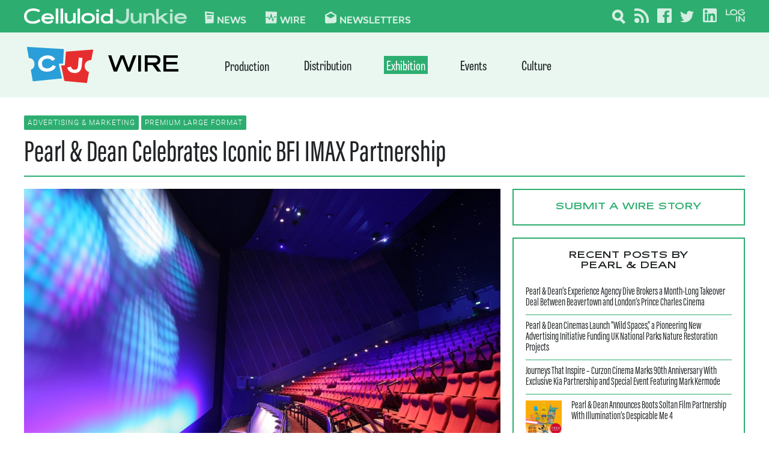

--- FILE ---
content_type: text/html; charset=UTF-8
request_url: https://celluloidjunkie.com/wire/pearl-dean-celebrates-iconic-bfi-imax-partnership/
body_size: 34133
content:
<!DOCTYPE html>
<html lang="en-US">

<head>
	<meta charset="UTF-8">
	<meta name="viewport" content="width=device-width, initial-scale=1">
	<link rel="profile" href="http://gmpg.org/xfn/11">
    <link rel="preconnect" href="https://fonts.googleapis.com">
    <link rel="preconnect" href="https://fonts.gstatic.com" crossorigin>
    <link href="https://fonts.googleapis.com/css2?family=Oswald:wght@200..700&display=swap" rel="stylesheet">
	
        <!--noptimize-->
        <script type = "text/javascript">

            // 
            // Get screen dimensions, device pixel ration and set in a cookie.
            // 
            
                            var screen_width = Math.max( screen.width, screen.height );
            
            var devicePixelRatio = window.devicePixelRatio ? window.devicePixelRatio : 1;

            document.cookie = 'resolution=' + screen_width + ',' + devicePixelRatio + '; SameSite=Strict; path=/';

        </script> 
        <!--/noptimize--> 
        <!--noptimize-->
        <script type = "text/javascript">

            //
            // Anonymous self calling Javascript function to avoid polluting the global namespace.
            //

            (function () {

                //
                // Get the resolution cookie.
                //

                var resolution = null;

                var cookies = document.cookie.split( ';' );

                for ( var k in cookies ) {

                    var cookie = cookies[k].trim();

                    if ( cookie.indexOf( 'resolution' ) === 0 ) {

                        resolution = cookie;

                    }

                }



                //
                // Adds the resolution information to image src attributes.
                //

                function handle_images () {

                    var imgs = document.querySelectorAll( 'img' );

                    for ( var k = 0; k < imgs.length; k++ ) {

                        var img = imgs[k];

                        if ( img.complete || img.getAttribute( 'data-adaptive-images' ) ) {

                            continue;

                        }

                        var src = img.getAttribute( 'src' );
                        var new_src = src.indexOf( '?' ) >=0 ? src + '&' + resolution : src + '?' + resolution;

                        img.removeAttribute( 'src' );
                        img.setAttribute( 'src', new_src );
                        img.setAttribute( 'data-adaptive-images', true );

                    }

                }



                // 
                // Start running periodically, as images are available in the DOM.
                // 

                var handler = window.setInterval( handle_images, 10 );

                document.addEventListener( 'DOMContentLoaded', function ( event ) {

                    window.clearInterval( handler );
                    handle_images();

                });

            })();

        </script> 
        <!--/noptimize--> <meta name='robots' content='index, follow, max-image-preview:large, max-snippet:-1, max-video-preview:-1' />
	<style>img:is([sizes="auto" i], [sizes^="auto," i]) { contain-intrinsic-size: 3000px 1500px }</style>
	
	<!-- This site is optimized with the Yoast SEO plugin v21.2 - https://yoast.com/wordpress/plugins/seo/ -->
	<title>Pearl &amp; Dean Celebrates Iconic BFI IMAX Partnership - Celluloid Junkie</title>
	<meta name="description" content="Cinema advertising contractor Pearl &amp; Dean has landed an impressive contract with the UK’s biggest cinema screen, BFI IMAX." />
	<link rel="canonical" href="https://celluloidjunkie.com/wire/pearl-dean-celebrates-iconic-bfi-imax-partnership/" />
	<meta property="og:locale" content="en_US" />
	<meta property="og:type" content="article" />
	<meta property="og:title" content="Pearl &amp; Dean Celebrates Iconic BFI IMAX Partnership - Celluloid Junkie" />
	<meta property="og:description" content="Cinema advertising contractor Pearl &amp; Dean has landed an impressive contract with the UK’s biggest cinema screen, BFI IMAX." />
	<meta property="og:url" content="https://celluloidjunkie.com/wire/pearl-dean-celebrates-iconic-bfi-imax-partnership/" />
	<meta property="og:site_name" content="Celluloid Junkie" />
	<meta property="article:publisher" content="https://www.facebook.com/celluloidjunkie" />
	<meta property="article:modified_time" content="2023-05-03T17:06:03+00:00" />
	<meta property="og:image" content="https://cdn.celluloidjunkie.com/wp-content/uploads/2023/05/03075429/bfi-imax-auditorium-001-16x9_1.jpg" />
	<meta property="og:image:width" content="1000" />
	<meta property="og:image:height" content="563" />
	<meta property="og:image:type" content="image/jpeg" />
	<meta name="twitter:card" content="summary_large_image" />
	<meta name="twitter:image" content="https://cdn.celluloidjunkie.com/wp-content/uploads/2023/05/03075429/bfi-imax-auditorium-001-16x9_1.jpg" />
	<meta name="twitter:site" content="@celluloidjunkie" />
	<script type="application/ld+json" class="yoast-schema-graph">{"@context":"https://schema.org","@graph":[{"@type":"WebPage","@id":"https://celluloidjunkie.com/wire/pearl-dean-celebrates-iconic-bfi-imax-partnership/","url":"https://celluloidjunkie.com/wire/pearl-dean-celebrates-iconic-bfi-imax-partnership/","name":"Pearl &amp; Dean Celebrates Iconic BFI IMAX Partnership - Celluloid Junkie","isPartOf":{"@id":"https://celluloidjunkie.com/#website"},"primaryImageOfPage":{"@id":"https://celluloidjunkie.com/wire/pearl-dean-celebrates-iconic-bfi-imax-partnership/#primaryimage"},"image":{"@id":"https://celluloidjunkie.com/wire/pearl-dean-celebrates-iconic-bfi-imax-partnership/#primaryimage"},"thumbnailUrl":"https://cdn.celluloidjunkie.com/wp-content/uploads/2023/05/03075429/bfi-imax-auditorium-001-16x9_1.jpg","datePublished":"2023-05-03T15:01:20+00:00","dateModified":"2023-05-03T17:06:03+00:00","description":"Cinema advertising contractor Pearl & Dean has landed an impressive contract with the UK’s biggest cinema screen, BFI IMAX.","breadcrumb":{"@id":"https://celluloidjunkie.com/wire/pearl-dean-celebrates-iconic-bfi-imax-partnership/#breadcrumb"},"inLanguage":"en-US","potentialAction":[{"@type":"ReadAction","target":["https://celluloidjunkie.com/wire/pearl-dean-celebrates-iconic-bfi-imax-partnership/"]}]},{"@type":"ImageObject","inLanguage":"en-US","@id":"https://celluloidjunkie.com/wire/pearl-dean-celebrates-iconic-bfi-imax-partnership/#primaryimage","url":"https://cdn.celluloidjunkie.com/wp-content/uploads/2023/05/03075429/bfi-imax-auditorium-001-16x9_1.jpg","contentUrl":"https://cdn.celluloidjunkie.com/wp-content/uploads/2023/05/03075429/bfi-imax-auditorium-001-16x9_1.jpg","width":1000,"height":563},{"@type":"BreadcrumbList","@id":"https://celluloidjunkie.com/wire/pearl-dean-celebrates-iconic-bfi-imax-partnership/#breadcrumb","itemListElement":[{"@type":"ListItem","position":1,"name":"Home","item":"https://celluloidjunkie.com/"},{"@type":"ListItem","position":2,"name":"Wire Posts","item":"https://celluloidjunkie.com/wire/"},{"@type":"ListItem","position":3,"name":"Pearl &amp; Dean Celebrates Iconic BFI IMAX Partnership"}]},{"@type":"WebSite","@id":"https://celluloidjunkie.com/#website","url":"https://celluloidjunkie.com/","name":"Celluloid Junkie","description":"","publisher":{"@id":"https://celluloidjunkie.com/#organization"},"potentialAction":[{"@type":"SearchAction","target":{"@type":"EntryPoint","urlTemplate":"https://celluloidjunkie.com/?s={search_term_string}"},"query-input":"required name=search_term_string"}],"inLanguage":"en-US"},{"@type":"Organization","@id":"https://celluloidjunkie.com/#organization","name":"Celluloid Junkie","url":"https://celluloidjunkie.com/","logo":{"@type":"ImageObject","inLanguage":"en-US","@id":"https://celluloidjunkie.com/#/schema/logo/image/","url":"https://cdn.celluloidjunkie.com/wp-content/uploads/2021/12/20014403/celluloidjunkie.svg","contentUrl":"https://cdn.celluloidjunkie.com/wp-content/uploads/2021/12/20014403/celluloidjunkie.svg","width":257,"height":24,"caption":"Celluloid Junkie"},"image":{"@id":"https://celluloidjunkie.com/#/schema/logo/image/"},"sameAs":["https://www.facebook.com/celluloidjunkie","https://twitter.com/celluloidjunkie"]}]}</script>
	<!-- / Yoast SEO plugin. -->


<link rel='dns-prefetch' href='//www.googletagservices.com' />
<link rel="alternate" type="application/rss+xml" title="Celluloid Junkie &raquo; Feed" href="https://celluloidjunkie.com/feed/" />
<link rel="alternate" type="application/rss+xml" title="Celluloid Junkie &raquo; Comments Feed" href="https://celluloidjunkie.com/comments/feed/" />
<link rel="alternate" type="application/rss+xml" title="Celluloid Junkie &raquo; Pearl &amp; Dean Celebrates Iconic BFI IMAX Partnership Comments Feed" href="https://celluloidjunkie.com/wire/pearl-dean-celebrates-iconic-bfi-imax-partnership/feed/" />
		<!-- This site uses the Google Analytics by MonsterInsights plugin v8.19.0 - Using Analytics tracking - https://www.monsterinsights.com/ -->
							<script src="//www.googletagmanager.com/gtag/js?id=G-6CDCGHJCFG"  data-cfasync="false" data-wpfc-render="false" type="text/javascript" async></script>
			<script data-cfasync="false" data-wpfc-render="false" type="text/javascript">
				var mi_version = '8.19.0';
				var mi_track_user = true;
				var mi_no_track_reason = '';
				
								var disableStrs = [
										'ga-disable-G-6CDCGHJCFG',
									];

				/* Function to detect opted out users */
				function __gtagTrackerIsOptedOut() {
					for (var index = 0; index < disableStrs.length; index++) {
						if (document.cookie.indexOf(disableStrs[index] + '=true') > -1) {
							return true;
						}
					}

					return false;
				}

				/* Disable tracking if the opt-out cookie exists. */
				if (__gtagTrackerIsOptedOut()) {
					for (var index = 0; index < disableStrs.length; index++) {
						window[disableStrs[index]] = true;
					}
				}

				/* Opt-out function */
				function __gtagTrackerOptout() {
					for (var index = 0; index < disableStrs.length; index++) {
						document.cookie = disableStrs[index] + '=true; expires=Thu, 31 Dec 2099 23:59:59 UTC; path=/';
						window[disableStrs[index]] = true;
					}
				}

				if ('undefined' === typeof gaOptout) {
					function gaOptout() {
						__gtagTrackerOptout();
					}
				}
								window.dataLayer = window.dataLayer || [];

				window.MonsterInsightsDualTracker = {
					helpers: {},
					trackers: {},
				};
				if (mi_track_user) {
					function __gtagDataLayer() {
						dataLayer.push(arguments);
					}

					function __gtagTracker(type, name, parameters) {
						if (!parameters) {
							parameters = {};
						}

						if (parameters.send_to) {
							__gtagDataLayer.apply(null, arguments);
							return;
						}

						if (type === 'event') {
														parameters.send_to = monsterinsights_frontend.v4_id;
							var hookName = name;
							if (typeof parameters['event_category'] !== 'undefined') {
								hookName = parameters['event_category'] + ':' + name;
							}

							if (typeof MonsterInsightsDualTracker.trackers[hookName] !== 'undefined') {
								MonsterInsightsDualTracker.trackers[hookName](parameters);
							} else {
								__gtagDataLayer('event', name, parameters);
							}
							
						} else {
							__gtagDataLayer.apply(null, arguments);
						}
					}

					__gtagTracker('js', new Date());
					__gtagTracker('set', {
						'developer_id.dZGIzZG': true,
											});
										__gtagTracker('config', 'G-6CDCGHJCFG', {"forceSSL":"true","link_attribution":"true"} );
															window.gtag = __gtagTracker;										(function () {
						/* https://developers.google.com/analytics/devguides/collection/analyticsjs/ */
						/* ga and __gaTracker compatibility shim. */
						var noopfn = function () {
							return null;
						};
						var newtracker = function () {
							return new Tracker();
						};
						var Tracker = function () {
							return null;
						};
						var p = Tracker.prototype;
						p.get = noopfn;
						p.set = noopfn;
						p.send = function () {
							var args = Array.prototype.slice.call(arguments);
							args.unshift('send');
							__gaTracker.apply(null, args);
						};
						var __gaTracker = function () {
							var len = arguments.length;
							if (len === 0) {
								return;
							}
							var f = arguments[len - 1];
							if (typeof f !== 'object' || f === null || typeof f.hitCallback !== 'function') {
								if ('send' === arguments[0]) {
									var hitConverted, hitObject = false, action;
									if ('event' === arguments[1]) {
										if ('undefined' !== typeof arguments[3]) {
											hitObject = {
												'eventAction': arguments[3],
												'eventCategory': arguments[2],
												'eventLabel': arguments[4],
												'value': arguments[5] ? arguments[5] : 1,
											}
										}
									}
									if ('pageview' === arguments[1]) {
										if ('undefined' !== typeof arguments[2]) {
											hitObject = {
												'eventAction': 'page_view',
												'page_path': arguments[2],
											}
										}
									}
									if (typeof arguments[2] === 'object') {
										hitObject = arguments[2];
									}
									if (typeof arguments[5] === 'object') {
										Object.assign(hitObject, arguments[5]);
									}
									if ('undefined' !== typeof arguments[1].hitType) {
										hitObject = arguments[1];
										if ('pageview' === hitObject.hitType) {
											hitObject.eventAction = 'page_view';
										}
									}
									if (hitObject) {
										action = 'timing' === arguments[1].hitType ? 'timing_complete' : hitObject.eventAction;
										hitConverted = mapArgs(hitObject);
										__gtagTracker('event', action, hitConverted);
									}
								}
								return;
							}

							function mapArgs(args) {
								var arg, hit = {};
								var gaMap = {
									'eventCategory': 'event_category',
									'eventAction': 'event_action',
									'eventLabel': 'event_label',
									'eventValue': 'event_value',
									'nonInteraction': 'non_interaction',
									'timingCategory': 'event_category',
									'timingVar': 'name',
									'timingValue': 'value',
									'timingLabel': 'event_label',
									'page': 'page_path',
									'location': 'page_location',
									'title': 'page_title',
								};
								for (arg in args) {
																		if (!(!args.hasOwnProperty(arg) || !gaMap.hasOwnProperty(arg))) {
										hit[gaMap[arg]] = args[arg];
									} else {
										hit[arg] = args[arg];
									}
								}
								return hit;
							}

							try {
								f.hitCallback();
							} catch (ex) {
							}
						};
						__gaTracker.create = newtracker;
						__gaTracker.getByName = newtracker;
						__gaTracker.getAll = function () {
							return [];
						};
						__gaTracker.remove = noopfn;
						__gaTracker.loaded = true;
						window['__gaTracker'] = __gaTracker;
					})();
									} else {
										console.log("");
					(function () {
						function __gtagTracker() {
							return null;
						}

						window['__gtagTracker'] = __gtagTracker;
						window['gtag'] = __gtagTracker;
					})();
									}
			</script>
				<!-- / Google Analytics by MonsterInsights -->
		<script type="text/javascript">
/* <![CDATA[ */
window._wpemojiSettings = {"baseUrl":"https:\/\/s.w.org\/images\/core\/emoji\/16.0.1\/72x72\/","ext":".png","svgUrl":"https:\/\/s.w.org\/images\/core\/emoji\/16.0.1\/svg\/","svgExt":".svg","source":{"concatemoji":"https:\/\/celluloidjunkie.com\/wp-includes\/js\/wp-emoji-release.min.js?ver=6.8.3"}};
/*! This file is auto-generated */
!function(s,n){var o,i,e;function c(e){try{var t={supportTests:e,timestamp:(new Date).valueOf()};sessionStorage.setItem(o,JSON.stringify(t))}catch(e){}}function p(e,t,n){e.clearRect(0,0,e.canvas.width,e.canvas.height),e.fillText(t,0,0);var t=new Uint32Array(e.getImageData(0,0,e.canvas.width,e.canvas.height).data),a=(e.clearRect(0,0,e.canvas.width,e.canvas.height),e.fillText(n,0,0),new Uint32Array(e.getImageData(0,0,e.canvas.width,e.canvas.height).data));return t.every(function(e,t){return e===a[t]})}function u(e,t){e.clearRect(0,0,e.canvas.width,e.canvas.height),e.fillText(t,0,0);for(var n=e.getImageData(16,16,1,1),a=0;a<n.data.length;a++)if(0!==n.data[a])return!1;return!0}function f(e,t,n,a){switch(t){case"flag":return n(e,"\ud83c\udff3\ufe0f\u200d\u26a7\ufe0f","\ud83c\udff3\ufe0f\u200b\u26a7\ufe0f")?!1:!n(e,"\ud83c\udde8\ud83c\uddf6","\ud83c\udde8\u200b\ud83c\uddf6")&&!n(e,"\ud83c\udff4\udb40\udc67\udb40\udc62\udb40\udc65\udb40\udc6e\udb40\udc67\udb40\udc7f","\ud83c\udff4\u200b\udb40\udc67\u200b\udb40\udc62\u200b\udb40\udc65\u200b\udb40\udc6e\u200b\udb40\udc67\u200b\udb40\udc7f");case"emoji":return!a(e,"\ud83e\udedf")}return!1}function g(e,t,n,a){var r="undefined"!=typeof WorkerGlobalScope&&self instanceof WorkerGlobalScope?new OffscreenCanvas(300,150):s.createElement("canvas"),o=r.getContext("2d",{willReadFrequently:!0}),i=(o.textBaseline="top",o.font="600 32px Arial",{});return e.forEach(function(e){i[e]=t(o,e,n,a)}),i}function t(e){var t=s.createElement("script");t.src=e,t.defer=!0,s.head.appendChild(t)}"undefined"!=typeof Promise&&(o="wpEmojiSettingsSupports",i=["flag","emoji"],n.supports={everything:!0,everythingExceptFlag:!0},e=new Promise(function(e){s.addEventListener("DOMContentLoaded",e,{once:!0})}),new Promise(function(t){var n=function(){try{var e=JSON.parse(sessionStorage.getItem(o));if("object"==typeof e&&"number"==typeof e.timestamp&&(new Date).valueOf()<e.timestamp+604800&&"object"==typeof e.supportTests)return e.supportTests}catch(e){}return null}();if(!n){if("undefined"!=typeof Worker&&"undefined"!=typeof OffscreenCanvas&&"undefined"!=typeof URL&&URL.createObjectURL&&"undefined"!=typeof Blob)try{var e="postMessage("+g.toString()+"("+[JSON.stringify(i),f.toString(),p.toString(),u.toString()].join(",")+"));",a=new Blob([e],{type:"text/javascript"}),r=new Worker(URL.createObjectURL(a),{name:"wpTestEmojiSupports"});return void(r.onmessage=function(e){c(n=e.data),r.terminate(),t(n)})}catch(e){}c(n=g(i,f,p,u))}t(n)}).then(function(e){for(var t in e)n.supports[t]=e[t],n.supports.everything=n.supports.everything&&n.supports[t],"flag"!==t&&(n.supports.everythingExceptFlag=n.supports.everythingExceptFlag&&n.supports[t]);n.supports.everythingExceptFlag=n.supports.everythingExceptFlag&&!n.supports.flag,n.DOMReady=!1,n.readyCallback=function(){n.DOMReady=!0}}).then(function(){return e}).then(function(){var e;n.supports.everything||(n.readyCallback(),(e=n.source||{}).concatemoji?t(e.concatemoji):e.wpemoji&&e.twemoji&&(t(e.twemoji),t(e.wpemoji)))}))}((window,document),window._wpemojiSettings);
/* ]]> */
</script>
<link rel='stylesheet' id='mp-theme-css' href='https://cdn-celluloidjunk.pressidium.com/wp-content/plugins/memberpress/css/ui/theme.css?ver=1.12.11' type='text/css' media='all' />
<style id='wp-emoji-styles-inline-css' type='text/css'>

	img.wp-smiley, img.emoji {
		display: inline !important;
		border: none !important;
		box-shadow: none !important;
		height: 1em !important;
		width: 1em !important;
		margin: 0 0.07em !important;
		vertical-align: -0.1em !important;
		background: none !important;
		padding: 0 !important;
	}
</style>
<link rel='stylesheet' id='wp-block-library-css' href='https://cdn-celluloidjunk.pressidium.com/wp-includes/css/dist/block-library/style.min.css?ver=6.8.3' type='text/css' media='all' />
<style id='wp-block-library-theme-inline-css' type='text/css'>
.wp-block-audio :where(figcaption){color:#555;font-size:13px;text-align:center}.is-dark-theme .wp-block-audio :where(figcaption){color:#ffffffa6}.wp-block-audio{margin:0 0 1em}.wp-block-code{border:1px solid #ccc;border-radius:4px;font-family:Menlo,Consolas,monaco,monospace;padding:.8em 1em}.wp-block-embed :where(figcaption){color:#555;font-size:13px;text-align:center}.is-dark-theme .wp-block-embed :where(figcaption){color:#ffffffa6}.wp-block-embed{margin:0 0 1em}.blocks-gallery-caption{color:#555;font-size:13px;text-align:center}.is-dark-theme .blocks-gallery-caption{color:#ffffffa6}:root :where(.wp-block-image figcaption){color:#555;font-size:13px;text-align:center}.is-dark-theme :root :where(.wp-block-image figcaption){color:#ffffffa6}.wp-block-image{margin:0 0 1em}.wp-block-pullquote{border-bottom:4px solid;border-top:4px solid;color:currentColor;margin-bottom:1.75em}.wp-block-pullquote cite,.wp-block-pullquote footer,.wp-block-pullquote__citation{color:currentColor;font-size:.8125em;font-style:normal;text-transform:uppercase}.wp-block-quote{border-left:.25em solid;margin:0 0 1.75em;padding-left:1em}.wp-block-quote cite,.wp-block-quote footer{color:currentColor;font-size:.8125em;font-style:normal;position:relative}.wp-block-quote:where(.has-text-align-right){border-left:none;border-right:.25em solid;padding-left:0;padding-right:1em}.wp-block-quote:where(.has-text-align-center){border:none;padding-left:0}.wp-block-quote.is-large,.wp-block-quote.is-style-large,.wp-block-quote:where(.is-style-plain){border:none}.wp-block-search .wp-block-search__label{font-weight:700}.wp-block-search__button{border:1px solid #ccc;padding:.375em .625em}:where(.wp-block-group.has-background){padding:1.25em 2.375em}.wp-block-separator.has-css-opacity{opacity:.4}.wp-block-separator{border:none;border-bottom:2px solid;margin-left:auto;margin-right:auto}.wp-block-separator.has-alpha-channel-opacity{opacity:1}.wp-block-separator:not(.is-style-wide):not(.is-style-dots){width:100px}.wp-block-separator.has-background:not(.is-style-dots){border-bottom:none;height:1px}.wp-block-separator.has-background:not(.is-style-wide):not(.is-style-dots){height:2px}.wp-block-table{margin:0 0 1em}.wp-block-table td,.wp-block-table th{word-break:normal}.wp-block-table :where(figcaption){color:#555;font-size:13px;text-align:center}.is-dark-theme .wp-block-table :where(figcaption){color:#ffffffa6}.wp-block-video :where(figcaption){color:#555;font-size:13px;text-align:center}.is-dark-theme .wp-block-video :where(figcaption){color:#ffffffa6}.wp-block-video{margin:0 0 1em}:root :where(.wp-block-template-part.has-background){margin-bottom:0;margin-top:0;padding:1.25em 2.375em}
</style>
<style id='classic-theme-styles-inline-css' type='text/css'>
/*! This file is auto-generated */
.wp-block-button__link{color:#fff;background-color:#32373c;border-radius:9999px;box-shadow:none;text-decoration:none;padding:calc(.667em + 2px) calc(1.333em + 2px);font-size:1.125em}.wp-block-file__button{background:#32373c;color:#fff;text-decoration:none}
</style>
<style id='safe-svg-svg-icon-style-inline-css' type='text/css'>
.safe-svg-cover{text-align:center}.safe-svg-cover .safe-svg-inside{display:inline-block;max-width:100%}.safe-svg-cover svg{height:100%;max-height:100%;max-width:100%;width:100%}

</style>
<style id='global-styles-inline-css' type='text/css'>
:root{--wp--preset--aspect-ratio--square: 1;--wp--preset--aspect-ratio--4-3: 4/3;--wp--preset--aspect-ratio--3-4: 3/4;--wp--preset--aspect-ratio--3-2: 3/2;--wp--preset--aspect-ratio--2-3: 2/3;--wp--preset--aspect-ratio--16-9: 16/9;--wp--preset--aspect-ratio--9-16: 9/16;--wp--preset--color--black: #000000;--wp--preset--color--cyan-bluish-gray: #abb8c3;--wp--preset--color--white: #ffffff;--wp--preset--color--pale-pink: #f78da7;--wp--preset--color--vivid-red: #cf2e2e;--wp--preset--color--luminous-vivid-orange: #ff6900;--wp--preset--color--luminous-vivid-amber: #fcb900;--wp--preset--color--light-green-cyan: #7bdcb5;--wp--preset--color--vivid-green-cyan: #00d084;--wp--preset--color--pale-cyan-blue: #8ed1fc;--wp--preset--color--vivid-cyan-blue: #0693e3;--wp--preset--color--vivid-purple: #9b51e0;--wp--preset--color--cj-news-blue: #3066b2;--wp--preset--color--cj-wire-green: #2dae70;--wp--preset--color--cj-red: #e72e2e;--wp--preset--color--cj-blue-light: #2a9ed9;--wp--preset--color--cj-red-dark: #bf2424;--wp--preset--color--cj-gray: #f2f8f9;--wp--preset--gradient--vivid-cyan-blue-to-vivid-purple: linear-gradient(135deg,rgba(6,147,227,1) 0%,rgb(155,81,224) 100%);--wp--preset--gradient--light-green-cyan-to-vivid-green-cyan: linear-gradient(135deg,rgb(122,220,180) 0%,rgb(0,208,130) 100%);--wp--preset--gradient--luminous-vivid-amber-to-luminous-vivid-orange: linear-gradient(135deg,rgba(252,185,0,1) 0%,rgba(255,105,0,1) 100%);--wp--preset--gradient--luminous-vivid-orange-to-vivid-red: linear-gradient(135deg,rgba(255,105,0,1) 0%,rgb(207,46,46) 100%);--wp--preset--gradient--very-light-gray-to-cyan-bluish-gray: linear-gradient(135deg,rgb(238,238,238) 0%,rgb(169,184,195) 100%);--wp--preset--gradient--cool-to-warm-spectrum: linear-gradient(135deg,rgb(74,234,220) 0%,rgb(151,120,209) 20%,rgb(207,42,186) 40%,rgb(238,44,130) 60%,rgb(251,105,98) 80%,rgb(254,248,76) 100%);--wp--preset--gradient--blush-light-purple: linear-gradient(135deg,rgb(255,206,236) 0%,rgb(152,150,240) 100%);--wp--preset--gradient--blush-bordeaux: linear-gradient(135deg,rgb(254,205,165) 0%,rgb(254,45,45) 50%,rgb(107,0,62) 100%);--wp--preset--gradient--luminous-dusk: linear-gradient(135deg,rgb(255,203,112) 0%,rgb(199,81,192) 50%,rgb(65,88,208) 100%);--wp--preset--gradient--pale-ocean: linear-gradient(135deg,rgb(255,245,203) 0%,rgb(182,227,212) 50%,rgb(51,167,181) 100%);--wp--preset--gradient--electric-grass: linear-gradient(135deg,rgb(202,248,128) 0%,rgb(113,206,126) 100%);--wp--preset--gradient--midnight: linear-gradient(135deg,rgb(2,3,129) 0%,rgb(40,116,252) 100%);--wp--preset--font-size--small: 13px;--wp--preset--font-size--medium: 20px;--wp--preset--font-size--large: 36px;--wp--preset--font-size--x-large: 42px;--wp--preset--spacing--20: 0.44rem;--wp--preset--spacing--30: 0.67rem;--wp--preset--spacing--40: 1rem;--wp--preset--spacing--50: 1.5rem;--wp--preset--spacing--60: 2.25rem;--wp--preset--spacing--70: 3.38rem;--wp--preset--spacing--80: 5.06rem;--wp--preset--shadow--natural: 6px 6px 9px rgba(0, 0, 0, 0.2);--wp--preset--shadow--deep: 12px 12px 50px rgba(0, 0, 0, 0.4);--wp--preset--shadow--sharp: 6px 6px 0px rgba(0, 0, 0, 0.2);--wp--preset--shadow--outlined: 6px 6px 0px -3px rgba(255, 255, 255, 1), 6px 6px rgba(0, 0, 0, 1);--wp--preset--shadow--crisp: 6px 6px 0px rgba(0, 0, 0, 1);}:where(.is-layout-flex){gap: 0.5em;}:where(.is-layout-grid){gap: 0.5em;}body .is-layout-flex{display: flex;}.is-layout-flex{flex-wrap: wrap;align-items: center;}.is-layout-flex > :is(*, div){margin: 0;}body .is-layout-grid{display: grid;}.is-layout-grid > :is(*, div){margin: 0;}:where(.wp-block-columns.is-layout-flex){gap: 2em;}:where(.wp-block-columns.is-layout-grid){gap: 2em;}:where(.wp-block-post-template.is-layout-flex){gap: 1.25em;}:where(.wp-block-post-template.is-layout-grid){gap: 1.25em;}.has-black-color{color: var(--wp--preset--color--black) !important;}.has-cyan-bluish-gray-color{color: var(--wp--preset--color--cyan-bluish-gray) !important;}.has-white-color{color: var(--wp--preset--color--white) !important;}.has-pale-pink-color{color: var(--wp--preset--color--pale-pink) !important;}.has-vivid-red-color{color: var(--wp--preset--color--vivid-red) !important;}.has-luminous-vivid-orange-color{color: var(--wp--preset--color--luminous-vivid-orange) !important;}.has-luminous-vivid-amber-color{color: var(--wp--preset--color--luminous-vivid-amber) !important;}.has-light-green-cyan-color{color: var(--wp--preset--color--light-green-cyan) !important;}.has-vivid-green-cyan-color{color: var(--wp--preset--color--vivid-green-cyan) !important;}.has-pale-cyan-blue-color{color: var(--wp--preset--color--pale-cyan-blue) !important;}.has-vivid-cyan-blue-color{color: var(--wp--preset--color--vivid-cyan-blue) !important;}.has-vivid-purple-color{color: var(--wp--preset--color--vivid-purple) !important;}.has-black-background-color{background-color: var(--wp--preset--color--black) !important;}.has-cyan-bluish-gray-background-color{background-color: var(--wp--preset--color--cyan-bluish-gray) !important;}.has-white-background-color{background-color: var(--wp--preset--color--white) !important;}.has-pale-pink-background-color{background-color: var(--wp--preset--color--pale-pink) !important;}.has-vivid-red-background-color{background-color: var(--wp--preset--color--vivid-red) !important;}.has-luminous-vivid-orange-background-color{background-color: var(--wp--preset--color--luminous-vivid-orange) !important;}.has-luminous-vivid-amber-background-color{background-color: var(--wp--preset--color--luminous-vivid-amber) !important;}.has-light-green-cyan-background-color{background-color: var(--wp--preset--color--light-green-cyan) !important;}.has-vivid-green-cyan-background-color{background-color: var(--wp--preset--color--vivid-green-cyan) !important;}.has-pale-cyan-blue-background-color{background-color: var(--wp--preset--color--pale-cyan-blue) !important;}.has-vivid-cyan-blue-background-color{background-color: var(--wp--preset--color--vivid-cyan-blue) !important;}.has-vivid-purple-background-color{background-color: var(--wp--preset--color--vivid-purple) !important;}.has-black-border-color{border-color: var(--wp--preset--color--black) !important;}.has-cyan-bluish-gray-border-color{border-color: var(--wp--preset--color--cyan-bluish-gray) !important;}.has-white-border-color{border-color: var(--wp--preset--color--white) !important;}.has-pale-pink-border-color{border-color: var(--wp--preset--color--pale-pink) !important;}.has-vivid-red-border-color{border-color: var(--wp--preset--color--vivid-red) !important;}.has-luminous-vivid-orange-border-color{border-color: var(--wp--preset--color--luminous-vivid-orange) !important;}.has-luminous-vivid-amber-border-color{border-color: var(--wp--preset--color--luminous-vivid-amber) !important;}.has-light-green-cyan-border-color{border-color: var(--wp--preset--color--light-green-cyan) !important;}.has-vivid-green-cyan-border-color{border-color: var(--wp--preset--color--vivid-green-cyan) !important;}.has-pale-cyan-blue-border-color{border-color: var(--wp--preset--color--pale-cyan-blue) !important;}.has-vivid-cyan-blue-border-color{border-color: var(--wp--preset--color--vivid-cyan-blue) !important;}.has-vivid-purple-border-color{border-color: var(--wp--preset--color--vivid-purple) !important;}.has-vivid-cyan-blue-to-vivid-purple-gradient-background{background: var(--wp--preset--gradient--vivid-cyan-blue-to-vivid-purple) !important;}.has-light-green-cyan-to-vivid-green-cyan-gradient-background{background: var(--wp--preset--gradient--light-green-cyan-to-vivid-green-cyan) !important;}.has-luminous-vivid-amber-to-luminous-vivid-orange-gradient-background{background: var(--wp--preset--gradient--luminous-vivid-amber-to-luminous-vivid-orange) !important;}.has-luminous-vivid-orange-to-vivid-red-gradient-background{background: var(--wp--preset--gradient--luminous-vivid-orange-to-vivid-red) !important;}.has-very-light-gray-to-cyan-bluish-gray-gradient-background{background: var(--wp--preset--gradient--very-light-gray-to-cyan-bluish-gray) !important;}.has-cool-to-warm-spectrum-gradient-background{background: var(--wp--preset--gradient--cool-to-warm-spectrum) !important;}.has-blush-light-purple-gradient-background{background: var(--wp--preset--gradient--blush-light-purple) !important;}.has-blush-bordeaux-gradient-background{background: var(--wp--preset--gradient--blush-bordeaux) !important;}.has-luminous-dusk-gradient-background{background: var(--wp--preset--gradient--luminous-dusk) !important;}.has-pale-ocean-gradient-background{background: var(--wp--preset--gradient--pale-ocean) !important;}.has-electric-grass-gradient-background{background: var(--wp--preset--gradient--electric-grass) !important;}.has-midnight-gradient-background{background: var(--wp--preset--gradient--midnight) !important;}.has-small-font-size{font-size: var(--wp--preset--font-size--small) !important;}.has-medium-font-size{font-size: var(--wp--preset--font-size--medium) !important;}.has-large-font-size{font-size: var(--wp--preset--font-size--large) !important;}.has-x-large-font-size{font-size: var(--wp--preset--font-size--x-large) !important;}
:where(.wp-block-post-template.is-layout-flex){gap: 1.25em;}:where(.wp-block-post-template.is-layout-grid){gap: 1.25em;}
:where(.wp-block-columns.is-layout-flex){gap: 2em;}:where(.wp-block-columns.is-layout-grid){gap: 2em;}
:root :where(.wp-block-pullquote){font-size: 1.5em;line-height: 1.6;}
</style>
<link rel='stylesheet' id='celluloid-junkie-features-main-css-css' href='https://cdn-celluloidjunk.pressidium.com/wp-content/plugins/celluloidjunkie-features/assets/build/css/main.css?ver=1640587461' type='text/css' media='all' />
<link rel='stylesheet' id='newspack-newsletters-subscriptions-css' href='https://cdn-celluloidjunk.pressidium.com/wp-content/plugins/newspack-newsletters-2.12/includes/../dist/subscriptions.css?ver=1729737899' type='text/css' media='all' />
<link rel='stylesheet' id='ai-core-style-css' href='https://cdn-celluloidjunk.pressidium.com/wp-content/plugins/aesop-story-engine/public/assets/css/ai-core.css?ver=1' type='text/css' media='all' />
<style id='ai-core-style-inline-css' type='text/css'>
.aesop-gallery-component .aesop-component-caption{color:#333;padding:.25rem .75rem;background:rgba(255,255,255,.8);font-size:14px}.aesop-stacked-img{background-position:50%;background-repeat:no-repeat;background-size:cover;width:100%;left:0;top:0;position:relative;overflow:hidden}.aesop-stacked-img .aesop-stacked-caption{position:absolute;bottom:20px;right:20px;z-index:0;color:#333;padding:.25rem .75rem;background:rgba(255,255,255,.8);font-size:14px;-webkit-transition:all .75s ease-in-out;transition:all .75s ease-in-out}.aesop-sequence-img-wrap .aesop-sequence-caption{padding-left:4.5rem}.aesop-sequence-img-wrap .aesop-sequence-caption:before{left:0;bottom:-4px;font-weight:700;line-height:1;padding:.6rem .75rem;border:1px solid;border-color:inherit;content:counter(sequence-counter,decimal-leading-zero);counter-increment:sequence-counter}.aesop-sequence-img-wrap .aesop-sequence-img{width:100%;max-width:1200px;display:block}.aesop-hero-gallery-wrapper{clear:both;position:relative}.aesop-hero-gallery-content{position:absolute;top:20px}.aesopicon-search-plus{position:relative}.aesopicon-search-plus:after{display:inline-block;font-family:Dashicons;font-style:normal;font-weight:400;line-height:1;-webkit-font-smoothing:antialiased;-moz-osx-font-smoothing:grayscale;content:'\f179'}.aesop-parallax-component{clear:both}.aesop-parallax-component .aesop-parallax-sc{margin:0}.aesop-content-component .aesop-content-comp-wrap{padding:1.5em 2em}@media (max-width:766px){.aesop-content-component .aesop-content-comp-wrap{padding:1em}}.aesop-content-component .aesop-content-comp-inner p{line-height:1.2em}.aesop-content-component .aesop-content-img .aesop-content-comp-inner{word-wrap:break-word;background:rgba(255,255,255,.4);padding:1rem;line-height:1.3}.aesop-content-component .aesop-content-img .aesop-content-comp-inner p{margin-bottom:0}.aesop-image-component img{-webkit-box-shadow:0 0 6px -1px rgba(0,0,0,.5);box-shadow:0 0 6px -1px rgba(0,0,0,.5)}.aesop-image-component .aesop-lightbox{text-decoration:none;display:block}.aesop-image-component .aesop-img-enlarge{margin:0 0 .5rem}.aesop-image-component .aesop-img-enlarge:hover{text-decoration:none}.aesop-image-component .aesop-img-enlarge i{position:relative;top:1px}.aesop-image-component .aesop-img-enlarge,.aesop-image-component .aesop-image-component-caption{color:#b3b3b3;font-size:12px;font-family:"Helvetica Neue",Helvetica,Arial,sans-serif}.aesop-image-component .aesop-cap-cred,.aesop-image-component .aesop-img-enlarge{color:#b3b3b3}.aesop-image-component .aesop-cap-cred{border-top:1px dotted #b3b3b3;font-size:9px}.aesop-image-component:hover{opacity:.85;filter:alpha(opacity=85);-webkit-transition:opacity .25s ease-in-out;transition:opacity .25s ease-in-out}.aesop-image-component:active img{box-shadow:none}.aesop-video-component .aesop-video-component-caption{color:#b3b3b3}.aesop-video-component .aesop-component-caption{color:#333;padding:.25rem .75rem;background:rgba(255,255,255,.8);font-size:14px}.mejs-container{width:100%;max-width:800px!important;margin-left:auto;margin-right:auto}.mejs-container+p{margin-top:1rem}.aesop-quote-component{padding:3rem 2rem}.aesop-quote-component blockquote{font-style:italic}.aesop-quote-component cite{display:block;font-size:14px}.aesop-on-genesis .aesop-quote-component blockquote:before{content:none}.aesop-story-collection{clear:both}.aesop-story-collection .aesop-story-collection-title{text-align:center;background:#fff;text-transform:uppercase;font-size:1.75rem;line-height:1.75rem;letter-spacing:.05rem;padding:.8rem 0 .6rem;margin:0;z-index:2;position:relative;-webkit-box-shadow:0 7px 7px -7px #000;box-shadow:0 7px 7px -7px #000}.aesop-story-collection .aesop-collection-item{float:left;position:relative;height:220px;overflow:hidden}.aesop-story-collection .aesop-collection-item .aesop-collection-item-link{display:table;height:100%;width:100%;color:#fff;-webkit-transition:all .25s ease-in-out;transition:all .25s ease-in-out}.aesop-story-collection .aesop-collection-item .aesop-collection-item-link:before{position:absolute;content:'';width:100%;height:100%;background:#000;opacity:.65;filter:alpha(opacity=65);z-index:1}.aesop-story-collection .aesop-collection-item .aesop-collection-item-link:hover{text-decoration:none;-webkit-transition:all .25s ease-in-out;transition:all .25s ease-in-out}.aesop-story-collection .aesop-collection-item .aesop-collection-item-link:hover:before{-webkit-transition:opacity .25s linear;transition:opacity .25s linear;opacity:0;filter:alpha(opacity=0)}.aesop-story-collection .aesop-collection-item .aesop-collection-item-link:hover .aesop-collection-item-inner{background:rgba(0,0,0,.5)}.aesop-story-collection .aesop-collection-item .aesop-collection-item-inner{display:table-cell;vertical-align:middle;width:100%;height:100%;padding:0 2.5rem;position:relative;text-align:center;z-index:1;overflow:hidden;text-shadow:0 0 3px rgba(0,0,0,.6)}.aesop-story-collection .aesop-collection-item .aesop-collection-item-inner .aesop-collection-entry-title{font-weight:800;text-transform:uppercase;color:#fff;margin:auto}.aesop-story-collection .aesop-collection-item .aesop-collection-item-inner .aesop-collection-item-excerpt{font-size:12px}.aesop-story-collection .aesop-collection-item .aesop-collection-item-inner .aesop-collection-meta{font-family:"Helvetica Neue",Helvetica,Arial,sans-serif;font-size:12px;margin-bottom:3rem;font-style:italic}.aesop-story-collection .aesop-collection-item .aesop-collection-item-img{position:absolute;width:100%;height:100%;left:0;z-index:0;background-position:center center}.aesop-story-collection .aesop-collection-splash .aesop-collection-item-link:before{content:none}.aesop-story-collection .aesop-collection-splash .aesop-collection-item-link:hover .aesop-collection-item-inner{background:0 0}.aesop-story-collection .aesop-collection-splash .aesop-collection-item-inner .aesop-collection-entry-title{color:#333;text-shadow:none}.aesop-story-collection .aesop-collection-load-more{background:#000;opacity:.65;filter:alpha(opacity=65);z-index:1;height:70px;line-height:70px;color:#fff}.jorgen-article-cover-wrap{position:fixed}.aesop-article-chapter-wrap{position:relative}.aesop-article-chapter-wrap.aesop-video-chapter .aesop-cover-title{max-width:100%;margin:0;padding-bottom:20px;top:150px;border-bottom:1px solid #fff;font-size:62px!important;color:#fff;width:90%;left:10%;position:absolute;z-index:1}.aesop-article-chapter-wrap.aesop-video-chapter .aesop-cover-title small{font-size:40px}@media (max-width:800px){.aesop-article-chapter-wrap .aesop-cover-title{font-size:52px}.aesop-article-chapter-wrap .aesop-cover-title small{font-size:42px}}@media (max-width:480px){.aesop-article-chapter-wrap .aesop-cover-title{display:block;bottom:30px;font-size:32px}.aesop-article-chapter-wrap .aesop-cover-title small{display:block;font-size:20px}}.aesop-cover-title{max-width:100%;margin:0;padding-bottom:20px;bottom:100px;border-bottom:1px solid #fff;font-size:62px!important;color:#fff;width:90%;left:10%;position:absolute;z-index:1}.aesop-cover-title small{font-size:40px}.aesop-toggle-chapter-menu{position:fixed;right:-1px;bottom:57px;height:44px;width:44px;background:#e6e6e6;border-top-left-radius:2px;border-bottom-left-radius:2px;z-index:150;-webkit-transition:right .25s ease;transition:right .25s ease}.aesop-toggle-chapter-menu:hover{background:#007aac;text-decoration:none}.aesop-toggle-chapter-menu:hover i{color:#fff}.aesop-toggle-chapter-menu i{color:#007aac}.aesop-chapter-menu-open .aesop-chapter-menu{right:0}.aesop-chapter-menu-open .aesop-toggle-chapter-menu{right:250px}.aesop-close-chapter-menu{position:absolute;top:12px;right:12px;z-index:1}.aesop-close-chapter-menu:hover{cursor:pointer}.aesop-chapter-menu{right:-250px;width:250px;top:0;position:fixed;bottom:0;background:#e6e6e6;-webkit-transition:right .25s ease;transition:right .25s ease;z-index:500;counter-reset:sequence-counter;color:#777}.aesop-chapter-menu .scroll-nav__list{margin:0;padding:0}.aesop-chapter-menu *{box-sizing:border-box;-moz-box-sizing:border-box;-webkit-box-sizing:border-box}.aesop-chapter-menu li{display:block;margin-bottom:0;position:relative;padding-left:15px;font:400 14px/28px Arial,Helvetica,sans-serif}.aesop-chapter-menu li:before{content:counter(sequence-counter,upper-roman);counter-increment:sequence-counter;position:absolute;left:0}.aesop-chapter-menu a:link,.aesop-chapter-menu .scroll-nav__link{color:#777;padding-top:5px;padding-bottom:5px}.admin-bar .aesop-chapter-menu{top:32px}.aesop-chapter-menu--inner{padding:15px}.aesop-character-component .aesop-character-float{margin:.65rem 0;width:150px;text-align:center}.aesop-character-component .aesop-character-float .aesop-character-title{vertical-align:top;font-size:12px;font-family:"Helvetica Neue",Helvetica,Arial,sans-serif;color:#b3b3b3;text-transform:uppercase;letter-spacing:.05em;display:block;text-align:center;margin:0 0 .5rem}.aesop-character-component .aesop-character-float.aesop-character-right{float:right;margin-left:1.75rem}.aesop-character-component .aesop-character-float.aesop-character-center{margin-left:auto;margin-right:auto}.aesop-character-component .aesop-character-float.aesop-character-center .aesop-character-name{text-align:center}.aesop-character-component .aesop-character-float.aesop-character-left{float:left;margin-right:1.75rem}.aesop-character-component .aesop-character-avatar{width:90%;border-radius:50%}.aesop-character-component .aesop-character-cap{font-size:12px;line-height:14px;font-family:"Helvetica Neue",Helvetica,Arial,sans-serif;color:#b3b3b3;font-style:italic;margin-top:.8rem;border-top:1px dotted #b3b3b3;padding-top:.3rem}.aesop-document-component a{font-size:12px;font-family:"Helvetica Neue",Helvetica,Arial,sans-serif;color:#b3b3b3;line-height:12px;text-decoration:none}.aesop-document-component a span{border-bottom:1px solid #e6e6e6;font-size:12px;color:gray}.aesop-document-component a span:before{content:'\f498';font-family:Dashicons;position:absolute;left:0}.aesop-timeline{position:fixed;bottom:0;left:0;right:0;z-index:10}.aesop-timeline ol{margin:0;padding:0;position:relative;background:#e6e6e6;padding:5px 10px;-webkit-box-shadow:inset 0 7px 7px -7px gray;box-shadow:inset 0 7px 7px -7px gray}.aesop-timeline ol:before,.aesop-timeline ol:after{content:" ";display:table}.aesop-timeline ol:after{clear:both}.aesop-timeline ol li{display:inline-block;margin-right:5px}.aesop-timeline ol li:last-child{margin-right:0}.aesop-timeline ol li a{text-transform:uppercase;font-size:14px;color:inherit;padding:2px 10px 8px;display:block;position:relative}.aesop-timeline ol li a:after{content:'';height:20px;border-right:1px solid #666;width:1px;position:absolute;left:50%;bottom:-10px}.aesop-timeline ol li.active a{color:#428bca}.aesop-timeline ol li.active a:after{border-right-color:#428bca}
</style>
<link rel='stylesheet' id='ai-lightbox-style-css' href='https://cdn-celluloidjunk.pressidium.com/wp-content/plugins/aesop-story-engine/public/assets/css/lightbox.css?ver=1' type='text/css' media='all' />
<link rel='stylesheet' id='celluloid-junkie-2021-main-css' href='https://cdn-celluloidjunk.pressidium.com/wp-content/themes/celluloidJunkie-2021/assets/build/css/main.css?ver=1744745244' type='text/css' media='all' />
<link rel='stylesheet' id='celluloid-junkie-2021-front-page-css' href='https://cdn-celluloidjunk.pressidium.com/wp-content/themes/celluloidJunkie-2021/assets/build/css/front-page.css?ver=1742376264' type='text/css' media='all' />
<link rel='stylesheet' id='celluloid-junkie-2021-wire-single-css' href='https://cdn-celluloidjunk.pressidium.com/wp-content/themes/celluloidJunkie-2021/assets/build/css/wire-single.css?ver=1742376264' type='text/css' media='all' />
<link rel='stylesheet' id='celluloid-junkie-2021-memebrship-page-css' href='https://cdn-celluloidjunk.pressidium.com/wp-content/themes/celluloidJunkie-2021/assets/build/css/memebrship-page.css?ver=1742376264' type='text/css' media='all' />
<link rel='preload' id='filmo-type-fashion-woff-css' href='https://cdn-celluloidjunk.pressidium.com/wp-content/themes/celluloidJunkie-2021/assets/build/fonts/FilmotypeFashion.woff?ver=1742368762' as='font' crossorigin='anonymous'  />
<link rel='preload' id='filmo-type-fashion-woff2-css' href='https://cdn-celluloidjunk.pressidium.com/wp-content/themes/celluloidJunkie-2021/assets/build/fonts/FilmotypeFashion.woff2?ver=1742368762' as='font' crossorigin='anonymous'  />
<link rel='preload' id='raleway-bold-alt-css' href='https://cdn-celluloidjunk.pressidium.com/wp-content/themes/celluloidJunkie-2021/assets/build/fonts/Raleway-Bold-Alt.otf?ver=1742368762' as='font' crossorigin='anonymous'  />
<link rel='preload' id='raleway-light-alt-css' href='https://cdn-celluloidjunk.pressidium.com/wp-content/themes/celluloidJunkie-2021/assets/build/fonts/Raleway-Light-Alt.otf?ver=1742368762' as='font' crossorigin='anonymous'  />
<link rel='preload' id='roboto-regular-css' href='https://cdn-celluloidjunk.pressidium.com/wp-content/themes/celluloidJunkie-2021/assets/build/fonts/Roboto-Regular.ttf?ver=1742368763' as='font' crossorigin='anonymous'  />
<link rel='preload' id='tablet-light-css' href='https://cdn-celluloidjunk.pressidium.com/wp-content/themes/celluloidJunkie-2021/assets/build/fonts/Tablet-Gothic-Compressed-Light.otf?ver=1742368763' as='font' crossorigin='anonymous'  />
<link rel='preload' id='tablet-regular-css' href='https://cdn-celluloidjunk.pressidium.com/wp-content/themes/celluloidJunkie-2021/assets/build/fonts/Tablet-Gothic-Compressed-Regular.otf?ver=1742368762' as='font' crossorigin='anonymous'  />
<link rel='preload' id='acumin-light-css' href='https://cdn-celluloidjunk.pressidium.com/wp-content/themes/celluloidJunkie-2021/assets/build/fonts/Acumin-Pro-Extra-Condensed-Light.otf?ver=1742368763' as='font' crossorigin='anonymous'  />
<link rel='preload' id='acumin-regular-css' href='https://cdn-celluloidjunk.pressidium.com/wp-content/themes/celluloidJunkie-2021/assets/build/fonts/Acumin-Pro-Extra-Condensed-Regular.otf?ver=1742368762' as='font' crossorigin='anonymous'  />
<link rel='preload' id='aktiv-grotesk-css' href='https://cdn-celluloidjunk.pressidium.com/wp-content/themes/celluloidJunkie-2021/assets/build/fonts/Aktiv-Grotesk-Regular.otf?ver=1742368762' as='font' crossorigin='anonymous'  />
<link rel='stylesheet' id='subscribe-forms-css-css' href='https://cdn-celluloidjunk.pressidium.com/wp-content/plugins/easy-social-share-buttons3/assets/modules/subscribe-forms.min.css?ver=9.2' type='text/css' media='all' />
<link rel='stylesheet' id='click2tweet-css-css' href='https://cdn-celluloidjunk.pressidium.com/wp-content/plugins/easy-social-share-buttons3/assets/modules/click-to-tweet.min.css?ver=9.2' type='text/css' media='all' />
<link rel='stylesheet' id='easy-social-share-buttons-css' href='https://cdn-celluloidjunk.pressidium.com/wp-content/plugins/easy-social-share-buttons3/assets/css/easy-social-share-buttons.min.css?ver=9.2' type='text/css' media='all' />
<link rel='stylesheet' id='tablepress-default-css' href='https://celluloidjunkie.com/wp-content/tablepress-combined.min.css?ver=27' type='text/css' media='all' />
<link rel='stylesheet' id='tablepress-responsive-tables-css' href='https://cdn-celluloidjunk.pressidium.com/wp-content/plugins/tablepress-responsive-tables/css/tablepress-responsive.min.css?ver=1.8' type='text/css' media='all' />
<!--n2css--><script type="text/javascript" src="https://cdn-celluloidjunk.pressidium.com/wp-content/plugins/google-analytics-premium/assets/js/frontend-gtag.min.js?ver=8.19.0" id="monsterinsights-frontend-script-js"></script>
<script data-cfasync="false" data-wpfc-render="false" type="text/javascript" id='monsterinsights-frontend-script-js-extra'>/* <![CDATA[ */
var monsterinsights_frontend = {"js_events_tracking":"true","download_extensions":"pdf,doc,ppt,xls,zip,docx,pptx,xlsx","inbound_paths":"[]","home_url":"https:\/\/celluloidjunkie.com","hash_tracking":"false","v4_id":"G-6CDCGHJCFG"};/* ]]> */
</script>
<script type="text/javascript" src="https://cdn-celluloidjunk.pressidium.com/wp-includes/js/jquery/jquery.min.js?ver=3.7.1" id="jquery-core-js"></script>
<script type="text/javascript" src="https://cdn-celluloidjunk.pressidium.com/wp-includes/js/jquery/jquery-migrate.min.js?ver=3.4.1" id="jquery-migrate-js"></script>
<link rel="https://api.w.org/" href="https://celluloidjunkie.com/wp-json/" /><link rel="alternate" title="JSON" type="application/json" href="https://celluloidjunkie.com/wp-json/wp/v2/wire/91615" /><link rel="EditURI" type="application/rsd+xml" title="RSD" href="https://celluloidjunkie.com/xmlrpc.php?rsd" />
<link rel='shortlink' href='https://celluloidjunkie.com/?p=91615' />
<link rel="alternate" title="oEmbed (JSON)" type="application/json+oembed" href="https://celluloidjunkie.com/wp-json/oembed/1.0/embed?url=https%3A%2F%2Fcelluloidjunkie.com%2Fwire%2Fpearl-dean-celebrates-iconic-bfi-imax-partnership%2F" />
<link rel="alternate" title="oEmbed (XML)" type="text/xml+oembed" href="https://celluloidjunkie.com/wp-json/oembed/1.0/embed?url=https%3A%2F%2Fcelluloidjunkie.com%2Fwire%2Fpearl-dean-celebrates-iconic-bfi-imax-partnership%2F&#038;format=xml" />
		<!-- Start GPT Async Tag -->
		<script>
			var gptadslots = [];
			var googletag = googletag || {cmd:[]};
		</script>

		<script>
		googletag.cmd.push(function() {
			var mapping1 = googletag.sizeMapping().
			addSize([1024, 500], [[728, 90],[970, 90],[970, 250]]).
			addSize([768, 400], [[468, 60], [320, 50]]).
			addSize([470, 400], [320, 50]).
			addSize([360, 400], [320, 50]).
			addSize([0, 0], [320, 50]).
			build();

			var mapping2 = googletag.sizeMapping().
			addSize([1024, 500], [[300, 600],[300, 250]]).
			addSize([768, 400], [[300, 600],[300, 250]]).
			addSize([470, 400], [300, 250]).
			addSize([360, 400], [300, 250]).
			addSize([0, 0], [300, 250]).
			build();

			var mapping3 = googletag.sizeMapping().
			addSize([1024, 500], [[970, 40], [468, 60]]).
			addSize([768, 400], [320, 50]).
			addSize([470, 400], [320, 50]).
			addSize([360, 400], [320, 50]).
			addSize([0, 0], [320, 50]).
			build();

			//Wallpaper Mapping
			var mapping4 = googletag.sizeMapping().
			addSize([1024, 500], [[1, 1]]).
			addSize([768, 400], [2, 2]).
			addSize([470, 400], [2, 2]).
			addSize([360, 400], [2, 2]).
			addSize([0, 0], [2, 2]).
			build();
			//InContent
			var mapping5 = googletag.sizeMapping().
			addSize([1024, 500], [[468, 60]]).
			addSize([768, 400], [320, 50]).
			addSize([470, 400], [320, 50]).
			addSize([360, 400], [320, 50]).
			addSize([0, 0], [320, 50]).
			build();

			//Adslot 1 declaration
			gptadslots.push(googletag.defineSlot('/1024196/CJ/CJ_Menu_970x40', [[970,40]], 'div-gpt-ad-2697027-1').defineSizeMapping(mapping3).addService(googletag.pubads()));
			//Adslot 2 declaration
			gptadslots.push(googletag.defineSlot('/1024196/CJ/CJ_Leaderboard_728x90_Top', [[728,90]], 'div-gpt-ad-2697027-2').defineSizeMapping(mapping1).addService(googletag.pubads()));
			//Adslot 3 declaration
			gptadslots.push(googletag.defineSlot('/1024196/CJ/CJ_Leaderboard_728x90_Bottom', [[468, 60], [728, 90], [300, 250]], 'div-gpt-ad-2697027-3').defineSizeMapping(mapping1).addService(googletag.pubads()));
			//Adslot 4 declaration
			gptadslots.push(googletag.defineSlot('/1024196/CJ/CJ_InContent_468x60_1', [[468,60]], 'div-gpt-ad-2697027-4').defineSizeMapping(mapping5).addService(googletag.pubads()));
			//Adslot 5 declaration
			gptadslots.push(googletag.defineSlot('/1024196/CJ/CJ_InContent_468x60_2', [[468,60]], 'div-gpt-ad-2697027-5').defineSizeMapping(mapping5).addService(googletag.pubads()));
			//Adslot 6 declaration
			gptadslots.push(googletag.defineSlot('/1024196/CJ/CJ_RightRail_300x250_300x600_1', [[300,250]], 'div-gpt-ad-2697027-6').defineSizeMapping(mapping2).addService(googletag.pubads()));
			//Adslot 7 declaration
			gptadslots.push(googletag.defineSlot('/1024196/CJ/CJ_Wallpaper', [[1,1]], 'div-gpt-ad-2697027-7').defineSizeMapping(mapping4).addService(googletag.pubads()));
			googletag.pubads().setTargeting('Section', ['wire']).setTargeting('page', ['single']).setTargeting('post_id', ['91615']).setTargeting('permalink', ['https://celluloidjunkie.com/wire/pearl-dean-celebrates-iconic-bfi-imax-partnership/']).setTargeting('Tags', ['kathryn-jacob', 'bfi-imax', 'imax', 'stuart-brown', 'pearl-dean', 'bfi']).setTargeting('Categories', ['advertising-marketing', 'large-format-exhibition']).setTargeting('Channel', ['exhibition', 'exhibition']);			googletag.pubads().collapseEmptyDivs();
			googletag.enableServices();
		});
		</script>
		<!-- End: GPT -->
		<meta name="generator" content="Elementor 3.16.4; features: e_dom_optimization, e_optimized_assets_loading, additional_custom_breakpoints; settings: css_print_method-external, google_font-enabled, font_display-auto">

<script type="text/javascript">var essb_settings = {"ajax_url":"https:\/\/celluloidjunkie.com\/wp-admin\/admin-ajax.php","essb3_nonce":"cb3518b73f","essb3_plugin_url":"https:\/\/celluloidjunkie.com\/wp-content\/plugins\/easy-social-share-buttons3","essb3_stats":true,"essb3_ga":true,"essb3_ga_ntg":false,"essb3_ga_mode":"extended","blog_url":"https:\/\/celluloidjunkie.com\/","post_id":"91615"};var essb_buttons_exist = !!document.getElementsByClassName("essb_links"); if(essb_buttons_exist == true) { document.addEventListener("DOMContentLoaded", function(event) { var ESSB_CACHE_URL = "https://celluloidjunkie.com/wire/pearl-dean-celebrates-iconic-bfi-imax-partnership/"; if(ESSB_CACHE_URL.indexOf("?") > -1) { ESSB_CACHE_URL += "&essb_counter_cache=rebuild"; } else { ESSB_CACHE_URL += "?essb_counter_cache=rebuild"; }; var xhr = new XMLHttpRequest(); xhr.open("GET",ESSB_CACHE_URL,true); xhr.send(); });}</script>      <meta name="onesignal" content="wordpress-plugin"/>
            <script>

      window.OneSignal = window.OneSignal || [];

      OneSignal.push( function() {
        OneSignal.SERVICE_WORKER_UPDATER_PATH = "OneSignalSDKUpdaterWorker.js.php";
                      OneSignal.SERVICE_WORKER_PATH = "OneSignalSDKWorker.js.php";
                      OneSignal.SERVICE_WORKER_PARAM = { scope: "/" };
        OneSignal.setDefaultNotificationUrl("https://celluloidjunkie.com");
        var oneSignal_options = {};
        window._oneSignalInitOptions = oneSignal_options;

        oneSignal_options['wordpress'] = true;
oneSignal_options['appId'] = 'db266dc8-17e6-4034-b46e-c59d33e21071';
oneSignal_options['allowLocalhostAsSecureOrigin'] = true;
oneSignal_options['welcomeNotification'] = { };
oneSignal_options['welcomeNotification']['title'] = "Celluloid Junkie";
oneSignal_options['welcomeNotification']['message'] = "Thank you for subscribing.";
oneSignal_options['path'] = "https://celluloidjunkie.com/wp-content/plugins/onesignal-free-web-push-notifications/sdk_files/";
oneSignal_options['safari_web_id'] = "web.onesignal.auto.2358eea7-3e97-4fb7-b492-b25c712616ac";
oneSignal_options['promptOptions'] = { };
oneSignal_options['notifyButton'] = { };
oneSignal_options['notifyButton']['enable'] = true;
oneSignal_options['notifyButton']['position'] = 'bottom-right';
oneSignal_options['notifyButton']['theme'] = 'default';
oneSignal_options['notifyButton']['size'] = 'medium';
oneSignal_options['notifyButton']['showCredit'] = false;
oneSignal_options['notifyButton']['text'] = {};
oneSignal_options['notifyButton']['text']['tip.state.subscribed'] = 'You have subscribed to Celluloid Junkie notifications.';
                OneSignal.init(window._oneSignalInitOptions);
                OneSignal.showSlidedownPrompt();      });

      function documentInitOneSignal() {
        var oneSignal_elements = document.getElementsByClassName("OneSignal-prompt");

        var oneSignalLinkClickHandler = function(event) { OneSignal.push(['registerForPushNotifications']); event.preventDefault(); };        for(var i = 0; i < oneSignal_elements.length; i++)
          oneSignal_elements[i].addEventListener('click', oneSignalLinkClickHandler, false);
      }

      if (document.readyState === 'complete') {
           documentInitOneSignal();
      }
      else {
           window.addEventListener("load", function(event){
               documentInitOneSignal();
          });
      }
    </script>
<link rel="icon" href="https://cdn.celluloidjunkie.com/wp-content/uploads/2021/12/20014402/celluloidjunkie-mark.svg" sizes="32x32" />
<link rel="icon" href="https://cdn.celluloidjunkie.com/wp-content/uploads/2021/12/20014402/celluloidjunkie-mark.svg" sizes="192x192" />
<link rel="apple-touch-icon" href="https://cdn.celluloidjunkie.com/wp-content/uploads/2021/12/20014402/celluloidjunkie-mark.svg" />
<meta name="msapplication-TileImage" content="https://cdn.celluloidjunkie.com/wp-content/uploads/2021/12/20014402/celluloidjunkie-mark.svg" />
		<style type="text/css" id="wp-custom-css">
			.essb_links li a {
    background-color: var(--essb-network) !important;
    margin-top: 0;
}

.single-post .post_title-wrap {
    margin-bottom: 10px;
}		</style>
		</head>

<body class="wp-singular wire-template-default single single-wire postid-91615 wp-custom-logo wp-theme-celluloidJunkie-2021 font-roboto browser-gecko aesop-core aesop-on-celluloid-junkie-2021 essb-9.2 elementor-default elementor-kit-62625">
	<span id="ad-wallpaper-cover"></span>
	<!-- Async AdSlot 7 for Ad unit 'CJ/CJ_Wallpaper' ### Size: [[1,1]] -->
	<!-- Adslot's refresh function: googletag.pubads().refresh([gptadslots[6]]) -->
	<div id='div-gpt-ad-2697027-7' class="flex justify-center">
		<script>
			googletag.cmd.push(function() { googletag.display('div-gpt-ad-2697027-7'); });
		</script>
	</div>
	<!-- End AdSlot 7 -->

	
	<div id="page" class="hfeed site">

		<a class="skip-link screen-reader-text sr-only" href="#content">Skip to content</a>

		<header id="masthead" class="site-header bg-cj_green text-base font-raleway_bold  uppercase fixed w-full z-10" role="banner">
			<div class="container mx-auto px-20px flex items-center text-white flex-col lg:flex-row justify-center">

				<div class="flex items-center justify-between w-full lg:w-301px lg:min-w-301px">
					<div class="site-branding pr-30px py-14px">
						<a href="https://celluloidjunkie.com/" class="custom-logo-link" rel="home"><img width="257" height="24" src="https://cdn.celluloidjunkie.com/wp-content/uploads/2021/12/20014403/celluloidjunkie.svg" class="custom-logo" alt="Celluloid Junkie" decoding="async" /></a><h2 class="site-title screen-reader-text sr-only"><a href="https://celluloidjunkie.com/" rel="home">Celluloid Junkie</a></h2>					</div><!-- .site-branding -->

					<div id="mobile-menu" class="visible lg:hidden py-20px pl-20px">
						<svg class="w-5 h-5"><use href="#icon-mobile-menu"></use></svg>
					</div><!-- #mobile-menu -->
				</div>

									<div id="cj-nav-wrap" class="hidden lg:flex w-full">
						<div id="cj-nav" class="flex flex-wrap justify-between w-full">
							<nav id="access" role="navigation" class="flex items-center">
	<ul class="primary-nav-wrap flex flex-wrap">
						<li class="opacity-80 hover:opacity-100 pt-18px pb-14px pr-8 w-full sm:w-auto">
					<a class="flex min-h-20px font-ralewayboldalt leading-12px items-baseline" href="https://celluloidjunkie.com/news/" name="Celluloid Junkie Nav Item">
						<div class="menu-icon-wrap h-5 w-5 mr-1"><img width="20" height="20" src="https://cdn.celluloidjunkie.com/wp-content/uploads/2021/12/20014402/icon-news.svg" class="attachment-thumbnail size-thumbnail" alt="" decoding="async" /></div>News					</a>
				</li>
								<li class="opacity-80 hover:opacity-100 pt-18px pb-14px pr-8 w-full sm:w-auto">
					<a class="flex min-h-20px font-ralewayboldalt leading-12px items-baseline" href="https://celluloidjunkie.com/wire" name="Celluloid Junkie Nav Item">
						<div class="menu-icon-wrap h-5 w-5 mr-1"><img width="19" height="20" src="https://cdn.celluloidjunkie.com/wp-content/uploads/2021/12/20014402/icon-wire.svg" class="attachment-thumbnail size-thumbnail" alt="" decoding="async" /></div>WIre					</a>
				</li>
								<li class="opacity-80 hover:opacity-100 pt-18px pb-14px pr-8 w-full sm:w-auto">
					<a class="flex min-h-20px font-ralewayboldalt leading-12px items-baseline" href="https://celluloidjunkie.com/newsletter/" name="Celluloid Junkie Nav Item">
						<div class="menu-icon-wrap h-5 w-5 mr-1"><img width="19" height="20" src="https://cdn.celluloidjunkie.com/wp-content/uploads/2021/12/20014402/icon-newsletter.svg" class="attachment-thumbnail size-thumbnail" alt="" decoding="async" /></div>Newsletters					</a>
				</li>
					</ul>
</nav><!-- #access -->
<div id="social" class="flex justify-end w-full sm:w-min sm:block">
	<ul class="flex w-full sm:w-auto">
		<li class="social-search relative pt-4 pb-3.5 sm:pl-3.5 w-full sm:w-auto">
			<div id="search" class="cj-search-form w-full sm:w-48 top-0 right-14 sm:right-12 sm:pt-3 block sm:absolute sm:opacity-0 sm:invisible duration-200 ">
				
<form role="search" method="get" class="celluloid-junkie-2021-search-form flex" action="https://celluloidjunkie.com/">
	<label class="mr-2 sm:mr-0">
		<span class="screen-reader-text sr-only">Search For :</span>
		<input type="search" class="search-field w-full sm:w-40 sm:mr-2 px-1 h-7 text-black" value="" name="s" title="Search for:" />
	</label>
	<input type="submit" class="search-submit bg-cj_red font-filmotypeFashion h-7 pt-1 pr-1 pb-0.5 pl-1" value="GO" />
</form>
			</div><!-- #search -->
			<a href="#">
				<svg class="w-6 h-6 opacity-80 hover:opacity-100 hidden sm:block"><use href="#icon-search"></use></svg>
			</a>
		</li>

						<li class="social-icons hidden lg:block opacity-80 hover:opacity-100 pt-3.5 pb-4 pl-3.5">
					<a href="https://celluloidjunkie.com/rss-2/" target="_blank">
						<div class="w-6 h-6"><img width="24" height="24" src="https://cdn.celluloidjunkie.com/wp-content/uploads/2021/12/20014402/icon-rssfeeds.svg" class="attachment-thumbnail size-thumbnail" alt="" decoding="async" /></div>					</a>
				</li>
								<li class="social-icons hidden lg:block opacity-80 hover:opacity-100 pt-3.5 pb-4 pl-3.5">
					<a href="https://www.facebook.com/celluloidjunkie/" target="_blank">
						<div class="w-6 h-6"><img width="24" height="24" src="https://cdn.celluloidjunkie.com/wp-content/uploads/2021/12/20014402/icon-facebook.svg" class="attachment-thumbnail size-thumbnail" alt="" decoding="async" /></div>					</a>
				</li>
								<li class="social-icons hidden lg:block opacity-80 hover:opacity-100 pt-3.5 pb-4 pl-3.5">
					<a href="https://twitter.com/celluloidjunkie" target="_blank">
						<div class="w-6 h-6"><img width="23" height="19" src="https://cdn.celluloidjunkie.com/wp-content/uploads/2021/12/20014402/icon-twitter.svg" class="attachment-thumbnail size-thumbnail" alt="" decoding="async" /></div>					</a>
				</li>
								<li class="social-icons hidden lg:block opacity-80 hover:opacity-100 pt-3.5 pb-4 pl-3.5">
					<a href="https://www.linkedin.com/company/celluloid-junkie/" target="_blank">
						<div class="w-6 h-6"><img width="23" height="23" src="https://cdn.celluloidjunkie.com/wp-content/uploads/2021/12/20014403/icon-linkedin.svg" class="attachment-thumbnail size-thumbnail" alt="" decoding="async" /></div>					</a>
				</li>
				
		<li class="cj-login relative pt-3.5 pb-4 pl-3.5">
						<a href="#" name="Log in or Sign up to be a Member" >
									<svg class="w-8 h-6 opacity-80 hover:opacity-100"><use href="#icon-login"></use></svg>
							</a>

			<div id="user-login" class="cj-user-login z-10 font-filmotypeFashion text-white uppercase bg-black p-2.5 block absolute right-0 top-52px text-xs w-56 opacity-0 invisible duration-200">
				
<div class="mp_wrapper mp_login_form">
                  <!-- mp-login-form-start -->     <form name="mepr_loginform" id="mepr_loginform" class="mepr-form" action="https://celluloidjunkie.com/login/" method="post">
            <div class="mp-form-row mepr_username">
        <div class="mp-form-label">
                              <label for="user_login">Username</label>
        </div>
        <input type="text" name="log" id="user_login" value="" />
      </div>
      <div class="mp-form-row mepr_password">
        <div class="mp-form-label">
          <label for="user_pass">Password</label>
          <div class="mp-hide-pw">
            <input type="password" name="pwd" id="user_pass" value="" />
            <button type="button" class="button mp-hide-pw hide-if-no-js" data-toggle="0" aria-label="Show password">
              <span class="dashicons dashicons-visibility" aria-hidden="true"></span>
            </button>
          </div>
        </div>
      </div>
            <div>
        <label><input name="rememberme" type="checkbox" id="rememberme" value="forever" /> Remember Me</label>
      </div>
      <div class="mp-spacer">&nbsp;</div>
      <div class="submit">
        <input type="submit" name="wp-submit" id="wp-submit" class="button-primary mepr-share-button " value="Log In" />
        <input type="hidden" name="redirect_to" value="https://celluloidjunk.onpressidium.com" />
        <input type="hidden" name="mepr_process_login_form" value="true" />
        <input type="hidden" name="mepr_is_login_page" value="true" />
      </div>
    </form>
    <div class="mp-spacer">&nbsp;</div>
    <div class="mepr-login-actions">
        <a
          href="https://celluloidjunkie.com/login/?action=forgot_password"
          title="Click here to reset your password"
        >
          Forgot Password        </a>
    </div>

      
    <!-- mp-login-form-end --> 
  </div>
					<a class="bg-cj_red font-filmotypeFashion h-7 pt-2 pr-1 pb-0.5 pl-1 block uppercase text-center rounded text-sm" id="signup" href="https://celluloidjunkie.com/plans/memberships/">signup</a>
							</div></div><!-- #user-login -->
		</li>

	</ul>
</div><!-- #social -->

						</div><!-- #cj-nav -->
					</div>
				
			</div><!-- .container -->
		</header><!-- #masthead -->

		<div id="content" class="site-content pt-54px overflow-hidden">

<div class="pb-6 flex flex-col bg-cj_green bg-opacity-10 ">
	<section id="ad-leaderboard">
		<!-- Async AdSlot 2 for Ad unit 'CJ/CJ_Leaderboard_728x90_Top' ### Size: [[728,90]] -->
		<!-- Adslot's refresh function: googletag.pubads().refresh([gptadslots[1]]) -->
		<div id='div-gpt-ad-2697027-2' class="advertising flex justify-center">
			<script>
				googletag.cmd.push(function() { googletag.display('div-gpt-ad-2697027-2'); });
			</script>
		</div>
		<!-- End AdSlot 2 -->
	</section>
	<div class="container pt-6 mx-auto px-20px flex flex-col lg:flex-row">
		<div class="flex items-center justify-center lg:justify-start w-300px mx-auto lg:m-0 pb-6 lg:pb-0">
			<svg class="w-120px h-60px"><use href="#icon-cj-mark"></use></svg>
							<a class="font-filmotypeFashion text-37px h-50px ml-5" href="https://celluloidjunkie.com/wire">WIRE</a>
					</div>

		<ul id='menu-news-categories' class="flex font-tablet_gothic text-base text-cj_gray-darkest sm:text-22px items-center justify-center lg:justify-start md:ml-30px">

			<li class = "menu-news-category mr-2.5 sm:mr-30px md:mr-50px px-1 pt-1.5 sm:pt-2.5  relative float-left hover:bg-cj_green hover:text-white leading-none
								">
				<a href='https://celluloidjunkie.com/category/production/'>Production</a>
				<ul class='sub-categories hidden lg:block w-200px bg-cj_green text-white text-18px absolute top-34px z-10 opacity-0 invisible duration-200'>
						<li class="cat-item cat-item-27879"><a href="https://celluloidjunkie.com/category/production/locations/">Locations</a>
</li>
	<li class="cat-item cat-item-4268"><a href="https://celluloidjunkie.com/category/production/animation/">Animation</a>
</li>
	<li class="cat-item cat-item-5929"><a href="https://celluloidjunkie.com/category/production/casting/">Casting</a>
</li>
	<li class="cat-item cat-item-9182"><a href="https://celluloidjunkie.com/category/production/cinematography/">Cinematography</a>
</li>
	<li class="cat-item cat-item-18853"><a href="https://celluloidjunkie.com/category/production/finance/">Finance</a>
</li>
	<li class="cat-item cat-item-11984"><a href="https://celluloidjunkie.com/category/production/organizations-production/">Organizations</a>
</li>
	<li class="cat-item cat-item-11230"><a href="https://celluloidjunkie.com/category/production/people-production/">People</a>
</li>
	<li class="cat-item cat-item-6173"><a href="https://celluloidjunkie.com/category/production/post-production/">Post Production</a>
</li>
	<li class="cat-item cat-item-4271"><a href="https://celluloidjunkie.com/category/production/production-companies/">Production Companies</a>
</li>
	<li class="cat-item cat-item-9686"><a href="https://celluloidjunkie.com/category/production/production-equipment/">Production Equipment</a>
</li>
	<li class="cat-item cat-item-4279"><a href="https://celluloidjunkie.com/category/production/visual-effects/">Visual Effects</a>
</li>
				</ul>
			</li>

			<li class = "menu-news-category mr-2.5 sm:mr-30px md:mr-50px px-1 pt-1.5 sm:pt-2  relative float-left hover:bg-cj_green hover:text-white leading-none
								">
				<a href='https://celluloidjunkie.com/category/distribution/'>Distribution</a>
				<ul class='sub-categories hidden lg:block w-200px bg-cj_green text-white text-18px absolute top-34px z-10 opacity-0 invisible duration-200'>
						<li class="cat-item cat-item-10250"><a href="https://celluloidjunkie.com/category/distribution/acquisitions/">Acquisitions</a>
</li>
	<li class="cat-item cat-item-6405"><a href="https://celluloidjunkie.com/category/distribution/analysis-opinion/">Analysis &amp; Opinion</a>
</li>
	<li class="cat-item cat-item-469"><a href="https://celluloidjunkie.com/category/distribution/box-office/">Box Office</a>
</li>
	<li class="cat-item cat-item-3784"><a href="https://celluloidjunkie.com/category/distribution/content-service-providers/">Content Service Providers</a>
</li>
	<li class="cat-item cat-item-678"><a href="https://celluloidjunkie.com/category/distribution/distributors/">Distributors</a>
</li>
	<li class="cat-item cat-item-3778"><a href="https://celluloidjunkie.com/category/distribution/headlines-distribution/">Headlines</a>
</li>
	<li class="cat-item cat-item-11746"><a href="https://celluloidjunkie.com/category/distribution/market-research-distribution/">Market Research</a>
</li>
	<li class="cat-item cat-item-42"><a href="https://celluloidjunkie.com/category/distribution/piracy/">Piracy</a>
</li>
	<li class="cat-item cat-item-3787"><a href="https://celluloidjunkie.com/category/distribution/marketing-promotions-distribution/">Marketing &amp; Promotions</a>
</li>
	<li class="cat-item cat-item-3799"><a href="https://celluloidjunkie.com/category/distribution/organizations/">Organizations</a>
</li>
	<li class="cat-item cat-item-4426"><a href="https://celluloidjunkie.com/category/distribution/people-distribution/">People</a>
</li>
	<li class="cat-item cat-item-3781"><a href="https://celluloidjunkie.com/category/distribution/features-distribution/">Features</a>
</li>
	<li class="cat-item cat-item-3796"><a href="https://celluloidjunkie.com/category/distribution/movies/">Movies</a>
</li>
	<li class="cat-item cat-item-3790"><a href="https://celluloidjunkie.com/category/distribution/technology-distribution/">Technology</a>
</li>
	<li class="cat-item cat-item-4"><a href="https://celluloidjunkie.com/category/distribution/trailers/">Trailers</a>
</li>
				</ul>
			</li>

			<li class = "menu-news-category mr-2.5 sm:mr-30px md:mr-50px px-1 pt-1.5 sm:pt-2  relative float-left hover:bg-cj_green hover:text-white leading-none
				current-menu-item-wire				">
				<a href='https://celluloidjunkie.com/category/exhibition/'>Exhibition</a>
				<ul class='sub-categories hidden lg:block w-200px bg-cj_green text-white text-18px absolute top-34px z-10 opacity-0 invisible duration-200'>
						<li class="cat-item cat-item-32009"><a href="https://celluloidjunkie.com/category/exhibition/ticketing/">Ticketing</a>
</li>
	<li class="cat-item cat-item-23953"><a href="https://celluloidjunkie.com/category/exhibition/accessibility/">Accessibility</a>
</li>
	<li class="cat-item cat-item-3627"><a href="https://celluloidjunkie.com/category/exhibition/advertising-marketing/">Advertising &amp; Marketing</a>
</li>
	<li class="cat-item cat-item-9881"><a href="https://celluloidjunkie.com/category/exhibition/analysis-opinion-exhibition/">Analysis &amp; Opinion</a>
</li>
	<li class="cat-item cat-item-17492"><a href="https://celluloidjunkie.com/category/exhibition/acquisitions-exhibition/">Acquisitions</a>
</li>
	<li class="cat-item cat-item-21659"><a href="https://celluloidjunkie.com/category/exhibition/box-office-exhibition/">Box Office</a>
</li>
	<li class="cat-item cat-item-3609"><a href="https://celluloidjunkie.com/category/exhibition/cinemas/">Cinemas</a>
</li>
	<li class="cat-item cat-item-3618"><a href="https://celluloidjunkie.com/category/exhibition/cinema-equipment/">Cinema Equipment</a>
</li>
	<li class="cat-item cat-item-4655"><a href="https://celluloidjunkie.com/category/exhibition/cinema-service-providers/">Cinema Service Providers</a>
</li>
	<li class="cat-item cat-item-3615"><a href="https://celluloidjunkie.com/category/exhibition/concessions-dining/">Concessions &amp; Dining</a>
</li>
	<li class="cat-item cat-item-21416"><a href="https://celluloidjunkie.com/category/exhibition/drive-in-cinema/">Drive-in Cinema</a>
</li>
	<li class="cat-item cat-item-3612"><a href="https://celluloidjunkie.com/category/exhibition/exhibitors-exhibition/">Exhibitors</a>
</li>
	<li class="cat-item cat-item-3606"><a href="https://celluloidjunkie.com/category/exhibition/features/">Features</a>
</li>
	<li class="cat-item cat-item-17001"><a href="https://celluloidjunkie.com/category/exhibition/financial/">Financial</a>
</li>
	<li class="cat-item cat-item-3603"><a href="https://celluloidjunkie.com/category/exhibition/headlines/">Headlines</a>
</li>
	<li class="cat-item cat-item-21221"><a href="https://celluloidjunkie.com/category/exhibition/investment-investor-relations/">Investment &amp; investor relations</a>
</li>
	<li class="cat-item cat-item-20720"><a href="https://celluloidjunkie.com/category/exhibition/leisure/">Leisure</a>
</li>
	<li class="cat-item cat-item-17010"><a href="https://celluloidjunkie.com/category/exhibition/sustainability/">Sustainability</a>
</li>
	<li class="cat-item cat-item-6049"><a href="https://celluloidjunkie.com/category/exhibition/seating/">Seating</a>
</li>
	<li class="cat-item cat-item-3624"><a href="https://celluloidjunkie.com/category/exhibition/event-cinema/">Event Cinema</a>
</li>
	<li class="cat-item cat-item-4525"><a href="https://celluloidjunkie.com/category/exhibition/immersive-cinema/">Immersive Cinema</a>
</li>
	<li class="cat-item cat-item-5222"><a href="https://celluloidjunkie.com/category/exhibition/market-research-exhibition/">Market Research</a>
</li>
	<li class="cat-item cat-item-716"><a href="https://celluloidjunkie.com/category/exhibition/marketing-promotions-exhibition/">Marketing &amp; Promotions</a>
</li>
	<li class="cat-item cat-item-774"><a href="https://celluloidjunkie.com/category/exhibition/organizations-exhibtion/">Organizations</a>
</li>
	<li class="cat-item cat-item-4385"><a href="https://celluloidjunkie.com/category/exhibition/people-exhibition/">People</a>
</li>
	<li class="cat-item cat-item-3621"><a href="https://celluloidjunkie.com/category/exhibition/large-format-exhibition/">Premium Large Format</a>
</li>
	<li class="cat-item cat-item-3630"><a href="https://celluloidjunkie.com/category/exhibition/technology-exhibition/">Technology</a>
</li>
				</ul>
			</li>

			<li class = "menu-news-category mr-2.5 sm:mr-30px md:mr-50px px-1 pt-1.5 sm:pt-2  relative float-left hover:bg-cj_green hover:text-white leading-none
								">
				<a href='https://celluloidjunkie.com/category/events/'>Events</a>
				<ul class='sub-categories hidden lg:block w-200px bg-cj_green text-white text-18px absolute top-34px z-10 opacity-0 invisible duration-200'>
						<li class="cat-item cat-item-32570"><a href="https://celluloidjunkie.com/category/events/sbiff/">SBIFF</a>
</li>
	<li class="cat-item cat-item-29442"><a href="https://celluloidjunkie.com/category/events/venice-film-festival/">Venice Film Festival</a>
</li>
	<li class="cat-item cat-item-29502"><a href="https://celluloidjunkie.com/category/events/cinema-audio-society-awards/">Cinema Audio Society Awards</a>
</li>
	<li class="cat-item cat-item-29559"><a href="https://celluloidjunkie.com/category/events/berlinale/">Berlinale</a>
</li>
	<li class="cat-item cat-item-30459"><a href="https://celluloidjunkie.com/category/events/cannes-film-festival/">Cannes Film Festival</a>
</li>
	<li class="cat-item cat-item-31731"><a href="https://celluloidjunkie.com/category/events/expocine/">ExpoCine</a>
</li>
	<li class="cat-item cat-item-31767"><a href="https://celluloidjunkie.com/category/events/toronto-international-film-festival/">Toronto International Film Festival</a>
</li>
	<li class="cat-item cat-item-32000"><a href="https://celluloidjunkie.com/category/events/big-cine-expo/">Big Cine Expo</a>
</li>
	<li class="cat-item cat-item-32012"><a href="https://celluloidjunkie.com/category/events/sundance-film-festival/">Sundance Film Festival</a>
</li>
	<li class="cat-item cat-item-32048"><a href="https://celluloidjunkie.com/category/events/afi-fest/">AFI Fest</a>
</li>
	<li class="cat-item cat-item-19459"><a href="https://celluloidjunkie.com/category/events/locarno-film-festival/">Locarno Film Festival</a>
</li>
	<li class="cat-item cat-item-21029"><a href="https://celluloidjunkie.com/category/events/fundraisers/">Fundraisers</a>
</li>
	<li class="cat-item cat-item-21032"><a href="https://celluloidjunkie.com/category/events/screenings/">Screenings</a>
</li>
	<li class="cat-item cat-item-21476"><a href="https://celluloidjunkie.com/category/events/cinema-week/">Cinema Week</a>
</li>
	<li class="cat-item cat-item-17580"><a href="https://celluloidjunkie.com/category/events/hollywood-professional-association/">Hollywood Professional Association</a>
</li>
	<li class="cat-item cat-item-18392"><a href="https://celluloidjunkie.com/category/events/cjcinemasummit/">CJCinemaSummit</a>
</li>
	<li class="cat-item cat-item-4592"><a href="https://celluloidjunkie.com/category/events/award-ceremonies/">Award Ceremonies</a>
</li>
	<li class="cat-item cat-item-6133"><a href="https://celluloidjunkie.com/category/events/cineasia/">CineAsia</a>
</li>
	<li class="cat-item cat-item-3670"><a href="https://celluloidjunkie.com/category/events/cineeurope/">CineEurope</a>
</li>
	<li class="cat-item cat-item-3661"><a href="https://celluloidjunkie.com/category/events/cinemacon/">CinemaCon</a>
</li>
	<li class="cat-item cat-item-3676"><a href="https://celluloidjunkie.com/category/events/conferences-trade-shows/">Conferences &amp; Trade Shows</a>
</li>
	<li class="cat-item cat-item-14944"><a href="https://celluloidjunkie.com/category/events/ecm-conference/">ECM Conference</a>
</li>
	<li class="cat-item cat-item-3679"><a href="https://celluloidjunkie.com/category/events/film-festivals/">Film Festivals</a>
</li>
	<li class="cat-item cat-item-5467"><a href="https://celluloidjunkie.com/category/events/ibc/">IBC</a>
</li>
	<li class="cat-item cat-item-9620"><a href="https://celluloidjunkie.com/category/events/showeast/">ShowEast</a>
</li>
	<li class="cat-item cat-item-3673"><a href="https://celluloidjunkie.com/category/events/headlines-events/">Headlines</a>
</li>
				</ul>
			</li>

			<li class = "menu-news-category mr-2.5 sm:mr-30px md:mr-50px px-1 pt-1.5 sm:pt-2  relative float-left hover:bg-cj_green hover:text-white leading-none
								">
				<a href='https://celluloidjunkie.com/category/culture/'>Culture</a>
				<ul class='sub-categories hidden lg:block w-200px bg-cj_green text-white text-18px absolute top-34px z-10 opacity-0 invisible duration-200'>
									</ul>
			</li>
		</ul>
	</div>
</div>
<div id="primary" class="primary container mx-auto px-2.5 py-5">
	<main id="main" class="site-main wire-single-wrap flex flex-wrap overflow-hidden w-full text-cj_gray-darkest" role="main">
		<div id="single-wire-categories" class="font-roboto_light post_categories-wrap flex w-full p-2.5 text-xs">
			<ul class="post-categories">
	<li><a href="https://celluloidjunkie.com/category/exhibition/advertising-marketing/" rel="category tag">Advertising &amp; Marketing</a></li>
	<li><a href="https://celluloidjunkie.com/category/exhibition/large-format-exhibition/" rel="category tag">Premium Large Format</a></li></ul>		</div>

		<div class="post_title-wrap border-solid border-cj_green border-b-2 mx-2.5 pb-2.5 mb-5 w-full">
			<h2 class="font-acumin_pro_medium font-medium leading-105% text-30px sm:text-50px my-0">
				<a href="https://celluloidjunkie.com/wire/pearl-dean-celebrates-iconic-bfi-imax-partnership/" rel="bookmark" title="Pearl &amp; Dean Celebrates Iconic BFI IMAX Partnership">
					Pearl &amp; Dean Celebrates Iconic BFI IMAX Partnership				</a>
			</h2>
		</div>

		<div class="flex flex-wrap overflow-hidden">
			<div class="wire-single w-full overflow-hidden sm:w-2/3 px-2.5">
				<div class="content-wrap">
													<div class="thumbnail-wrap w-full overflow-hidden mb-30px">
									<img width="888" height="500" src="https://cdn.celluloidjunkie.com/wp-content/uploads/2023/05/03075429/bfi-imax-auditorium-001-16x9_1.jpg" class="attachment-900x500 size-900x500" alt="" decoding="async" fetchpriority="high" srcset="https://cdn.celluloidjunkie.com/wp-content/uploads/2023/05/03075429/bfi-imax-auditorium-001-16x9_1.jpg 1000w, https://cdn.celluloidjunkie.com/wp-content/uploads/2023/05/03075429/bfi-imax-auditorium-001-16x9_1-300x169.jpg 300w, https://cdn.celluloidjunkie.com/wp-content/uploads/2023/05/03075429/bfi-imax-auditorium-001-16x9_1-768x432.jpg 768w, https://cdn.celluloidjunkie.com/wp-content/uploads/2023/05/03075429/bfi-imax-auditorium-001-16x9_1-400x225.jpg 400w" sizes="(max-width: 888px) 100vw, 888px" />								</div>
								<div id="content" class="content"><span class="timestamp float-left pt-1 leading-none pr-1">London ( May 3, 2023 ) - </span><p>Cinema advertising contractor <a href="https://www.pearlanddean.com/">Pearl &amp; Dean</a> has landed an impressive contract with the UK’s biggest cinema screen, <a href="https://www.bfi.org.uk/bfi-imax">BFI IMAX</a>. The newly formed relationship kicked off in April 2023.</p>
<p>This new deal builds on Pearl &amp; Dean’s existing relationship with the BFI as it already has a longstanding partnership with BFI Southbank.</p>
<p>Pearl &amp; Dean is aligning the BFI IMAX on-screen advertising model with the current offering at BFI Southbank, by providing an exclusive long term gold spot, which has already been secured by a luxury advertiser until the end of 2023. This brand will be the only advertiser to run campaigns prior to all screenings.</p>
<p>BFI IMAX is home to one of the largest, most state-of-the-art screens in Europe, including IMAX 2D and 3D, with IMAX 15/70mm, standard 70mm and 35mm film projectors. On average, the cinema welcomes 300,000 cinemagoers each year, showcasing the best Hollywood blockbusters, hosting the UK’s highest profile red carpet premieres, as well as beautiful BFI National archive restorations set to live scores, all-nighters and incredible documentary screenings – all accompanied by talent Q&amp;As year-round.</p>
<p>Kathryn Jacob OBE, CEO at Pearl &amp; Dean said: “BFI IMAX is one of the most iconic screens in the UK and this is a fantastic win for us at Pearl &amp; Dean, especially as we celebrate our 70th anniversary as a business and continue to strengthen our position and offering in the market. We’re very excited that we have secured a brand that has embraced this exclusive advertising opportunity, and look forward to working closely with them in 2023.</p>
<p>Stuart Brown, Head of Programme and Acquisitions, BFI said: “We are delighted to be building upon our already strong partnership with Pearl &amp; Dean, who share with us a rich heritage in cinema history. BFI IMAX is an iconic destination and has such huge potential for some incredible, creative campaigns for advertisers, and we are excited to be working with the Pearl &amp; Dean team to bring these to life and show how impactful cinema creative can be.”</p>
<p><strong>About Pearl &amp; Dean</strong><br />
Pearl &amp; Dean is the UK’s best-known cinema advertising contractor. Representing a wide range of cinemas, with multiplex chains offering landmark locations throughout the UK &amp; Ireland including Showcase, Empire, Movie House, and Omniplex sites. Its iconic theme tune, Asteroid, evokes an instant aroma of popcorn and fun.</p>
<p>Pearl &amp; Dean also represents the majority of the independent exhibition sector, with a portfolio of quality circuits such as Everyman, The Light Cinemas, Scott Cinemas, Northern Morris and WTW Cinemas as well as independently operated cinemas, drive-in cinemas and outdoor experience cinemas like The Luna Cinema, each offering individuality and often a specialist audience.</p>
<p>Pearl &amp; Dean’s cinemas offer a varied schedule of programming – from the latest blockbusters through to classic and art-house movies to alternative content such as live opera or concerts. All of this enables Pearl &amp; Dean to offer advertisers precise targeting of either specific demographics or the population as a whole, in an environment where advertisers can showcase brands to a relaxed and captive audience.</p>
<p><a href="http://pearlanddean.com">www.pearlanddean.com</a></p>
<p><strong>About the BFI</strong><br />
BFI is a cultural charity, a National Lottery distributor, and the UK’s lead organisation for film and the moving image.</p>
<p>BFI&#8217;s mission is:</p>
<p>· To support creativity and actively seek out the next generation of UK storytellers</p>
<p>· To grow and care for the BFI National Archive, the world’s largest film and television archive</p>
<p>· To offer the widest range of UK and international moving image culture through our programmes and festivals &#8211; delivered online and in venue</p>
<p>· To use our knowledge to educate and deepen public appreciation and understanding</p>
<p>· To work with Government and industry to ensure the continued growth of the UK’s screen industries</p>
<p>Founded in 1933, the BFI is a registered charity governed by Royal Charter. The BFI Board of Governors is chaired by Tim Richards.</p>
<p><strong>About the BFI IMAX</strong><br />
The BFI IMAX cinema reopened its doors to film fans in November 2022 following an ambitious refurbishment to create a completely immersive cinema experience. Wide-ranging enhancements include a new 4K IMAX with Laser projection system, booming 12-channel sound technology and a brand new 65 foot IMAX screen – still reigning supreme as the nation’s biggest – all combining to keep the iconic Waterloo destination a must for movie lovers.</p>
<p>Since launching 23 years ago in 1999, BFI IMAX has become one of the most successful IMAX cinemas in the world and playing host to some of the world’s biggest film premieres including Eternals, Mission Impossible: Fallout, Inception, The Batman and X-Men: Apocalypse. A-list talent have attended events at BFI IMAX, with Leonardo DiCaprio, Angelina Jolie, Tom Cruise, Salma Hayek, Robert Pattinson, Hugh Jackman, Thandiwe Newton, The Rock, Kevin Hart, Kit Harrington, Gemma Chan, Brad Pitt, Michael Douglas, Idris Elba, Andy Serkis, Margo Robbie, Christopher Nolan and even Prince William attending for screenings, premieres or to catch the latest releases themselves in the best possible way.</p>
<p><strong>About IMAX Corporation</strong><br />
IMAX, an innovator in entertainment technology, combines proprietary software, architecture, and equipment to create experiences that take you beyond the edge of your seat to a world you&#8217;ve never imagined. Top filmmakers and studios are utilizing IMAX theaters to connect with audiences in extraordinary ways, and, as such, IMAX&#8217;s network is among the most important and successful theatrical distribution platforms for major event films around the globe.??Streaming technology company SSIMWAVE, an IMAX subsidiary, is a leader in AI-driven video quality solutions for media and entertainment companies.</p>
<p>IMAX is headquartered in New York, Toronto, and Los Angeles, with additional offices in London, Dublin, Tokyo, and Shanghai. As of September 30, 2022, there were 1,703 IMAX theater systems (1,622 commercial multiplexes, 12 commercial destinations, 69 institutional) operating in 87 countries and territories. Shares of IMAX China Holding, Inc., a subsidiary of IMAX Corporation, trade on the Hong Kong Stock Exchange under the stock code &#8220;1970.&#8221;</p>
<p>IMAX, IMAX Dome, IMAX 3D, IMAX 3D Dome, Experience It In IMAX, The IMAX Experience, An IMAX Experience, An IMAX 3D Experience, IMAX DMR, DMR, Filmed For IMAX™, IMAX LIVE™, IMAX Enhanced™, IMAX nXos, SSIMWAVE and Films to the Fullest, are trademarks and trade names of the Company or its subsidiaries that are registered or otherwise protected under laws of various jurisdictions. For more information, visit www.imax.com. You may also connect with IMAX on Instagram (<a href="https://www.instagram.com/imax/" target="_blank" rel="noopener">www.instagram.com/imax</a>), Facebook (www.facebook.com/imax), Twitter (<a href="https://twitter.com/imax" target="_blank" rel="noopener">www.twitter.com/imax</a>), YouTube (<a href="https://www.youtube.com/imaxmovies" target="_blank" rel="noopener">www.youtube.com/imaxmovies</a>) and LinkedIn (<a href="https://www.linkedin.com/company/imax/" target="_blank" rel="noopener">www.linkedin.com/imax</a>).</p>
</div>											</div>

				<footer class='mb-6 pt-2.5 mt-30px border-solid border-cj_green border-b-2'>
					<h4 class="pb-2.5 mb-2.5 mt-5 border-solid border-cj_green border-b-2 text-black text-base leading-none">
						<span id="cj-wire-tags" class="cj-wire-tags-wrap font-acumin_pro_medium font-normal text-17px leading-110%">Tags: <a href="https://celluloidjunkie.com/tag/kathryn-jacob/" rel="tag">Kathryn Jacob</a>, <a href="https://celluloidjunkie.com/tag/bfi-imax/" rel="tag">BFI IMAX</a>, <a href="https://celluloidjunkie.com/tag/imax/" rel="tag">IMAX</a>, <a href="https://celluloidjunkie.com/tag/stuart-brown/" rel="tag">Stuart Brown</a>, <a href="https://celluloidjunkie.com/tag/pearl-dean/" rel="tag">Pearl &amp; Dean</a>, <a href="https://celluloidjunkie.com/tag/bfi/" rel="tag">BFI</a></span>
					</h4>
					<div class="share-links">
						<div class="essb_links essb_counters essb_displayed_shortcode essb_share essb_template_copy-retina essb_1632324995 essb_links_right print-no" id="essb_displayed_shortcode_1632324995" data-essb-postid="91615" data-essb-position="shortcode" data-essb-button-style="icon" data-essb-template="copy-retina" data-essb-counter-pos="right" data-essb-url="https://celluloidjunkie.com/wire/pearl-dean-celebrates-iconic-bfi-imax-partnership/" data-essb-fullurl="https://celluloidjunkie.com/wire/pearl-dean-celebrates-iconic-bfi-imax-partnership/" data-essb-instance="1632324995"><ul class="essb_links_list essb_force_hide_name essb_force_hide"><li class="essb_item essb_totalcount_item" style="display: none !important;" data-counter-pos="right"><span class="essb_totalcount essb_t_l" title="Total"><span class="essb_total_text">Total</span><span class="essb_t_nb">0</span></span></li><li class="essb_item essb_link_mail nolightbox"> <a href="#" title="Share on Email" onclick="essb_open_mailform(&#39;1632324995&#39;); return false;" target="_blank" rel="nofollow" class="nolightbox" ><span class="essb_icon essb_icon_mail"></span><span class="essb_network_name essb_noname"></span></a><span class="essb_counter_right" data-cnt="" data-cnt-short="0">0</span></li><li class="essb_item essb_link_print nolightbox"> <a href="#" title="Share on Print" onclick="essb.print(&#39;1632324995&#39;); return false;" target="_blank" rel="nofollow" class="nolightbox" ><span class="essb_icon essb_icon_print"></span><span class="essb_network_name essb_noname"></span></a><span class="essb_counter_right" data-cnt="" data-cnt-short="0">0</span></li><li class="essb_item essb_link_facebook nolightbox"> <a href="https://www.facebook.com/sharer/sharer.php?u=https%3A%2F%2Fcelluloidjunkie.com%2Fwire%2Fpearl-dean-celebrates-iconic-bfi-imax-partnership%2F&t=Pearl+%26+Dean+Celebrates+Iconic+BFI+IMAX+Partnership" title="Share on Facebook" onclick="essb.window(&#39;https://www.facebook.com/sharer/sharer.php?u=https%3A%2F%2Fcelluloidjunkie.com%2Fwire%2Fpearl-dean-celebrates-iconic-bfi-imax-partnership%2F&t=Pearl+%26+Dean+Celebrates+Iconic+BFI+IMAX+Partnership&#39;,&#39;facebook&#39;,&#39;1632324995&#39;); return false;" target="_blank" rel="nofollow" class="nolightbox" ><span class="essb_icon essb_icon_facebook"></span><span class="essb_network_name essb_noname"></span></a><span class="essb_counter_right" data-cnt="" data-cnt-short="0">0</span></li><li class="essb_item essb_link_linkedin nolightbox"> <a href="https://www.linkedin.com/shareArticle?mini=true&amp;ro=true&amp;trk=EasySocialShareButtons&amp;title=Pearl+%26+Dean+Celebrates+Iconic+BFI+IMAX+Partnership&amp;url=https%3A%2F%2Fcelluloidjunkie.com%2Fwire%2Fpearl-dean-celebrates-iconic-bfi-imax-partnership%2F" title="Share on LinkedIn" onclick="essb.window(&#39;https://www.linkedin.com/shareArticle?mini=true&amp;ro=true&amp;trk=EasySocialShareButtons&amp;title=Pearl+%26+Dean+Celebrates+Iconic+BFI+IMAX+Partnership&amp;url=https%3A%2F%2Fcelluloidjunkie.com%2Fwire%2Fpearl-dean-celebrates-iconic-bfi-imax-partnership%2F&#39;,&#39;linkedin&#39;,&#39;1632324995&#39;); return false;" target="_blank" rel="nofollow" class="nolightbox" ><span class="essb_icon essb_icon_linkedin"></span><span class="essb_network_name essb_noname"></span></a><span class="essb_counter_right" data-cnt="" data-cnt-short="0">0</span></li><li class="essb_item essb_link_twitter nolightbox"> <a href="#" title="Share on Twitter" onclick="essb.window(&#39;https://twitter.com/intent/tweet?text=Pearl%20%26%20Dean%20Celebrates%20Iconic%20BFI%20IMAX%20Partnership&amp;url=https%3A%2F%2Fcelluloidjunkie.com%2Fwire%2Fpearl-dean-celebrates-iconic-bfi-imax-partnership%2F&amp;counturl=https%3A%2F%2Fcelluloidjunkie.com%2Fwire%2Fpearl-dean-celebrates-iconic-bfi-imax-partnership%2F&amp;related=celluloidjunkie&amp;via=celluloidjunkie&#39;,&#39;twitter&#39;,&#39;1632324995&#39;); return false;" target="_blank" rel="nofollow" class="nolightbox" ><span class="essb_icon essb_icon_twitter"></span><span class="essb_network_name essb_noname"></span></a><span class="essb_counter_right" data-cnt="" data-cnt-short="0">0</span></li></ul></div>					</div>
					<!-- Disable comments for Single wire posts. -->
					<!-- <div id="disqus_thread" class="border-solid border-cj_green border-b-2"></div> -->
				</footer>
			</div>

			<div class="w-full overflow-hidden sm:w-1/3 px-2.5">
				
<aside id="secondary" role="complementary" class="pb-5 font-filmotypeFashion;">
	<section id="ad-rail">
		<!-- Async AdSlot 6 for Ad unit 'CJ/CJ_RightRail_300x250_300x600_1' ### Size: [[300,250]] -->
		<!-- Adslot's refresh function: googletag.pubads().refresh([gptadslots[5]]) -->
		<div id='div-gpt-ad-2697027-6' class="sidebar-advertising flex justify-center">
			<script>
				googletag.cmd.push(function() { googletag.display('div-gpt-ad-2697027-6'); });
			</script>
		</div>
		<!-- End AdSlot 6 -->
	</section>
	<div id="submit-wire-3" class="widget widget-single-sidebar cell column widget-submit-wire">		<div class = "cj-sws-wrap p-20px mb-20px border-2 font-filmotypeFashion sm:text-18px uppercase tracking-wider text-center border-cj_green">
			<div class = "wire-submit-widget flex flex-col">
				<h3 class="text-cj_green my-0 text-16px leading-110%">
											<a href="https://celluloidjunkie.com/wire-subscription/">
												Submit a WIRE story					</a>
				</h3>
			</div>
		</div>
			</div><div id="promoter-post-3" class="widget widget-single-sidebar cell column widget-promoter-post"><div class = "cj-ppw-wrap p-20px mb-20px border-2 font-filmotypeFashion sm:text-18px text-center border-cj_green">
	<div id="promoter-post-widget flex flex-col">
		<h3 class="uppercase pb-20px text-cj_gray-darkest tracking-wider my-0 text-16px leading-110p">Recent posts by<br>Pearl &amp; Dean</h3>		<ul class="text-left">
							<li class="pt-1.5 pb-2.5 mb-1 border-solid border-cj_green border-b">
					<a class='flex' href="https://celluloidjunkie.com/wire/pearl-deans-experience-agency-dive-brokers-a-month-long-takeover-deal-between-beavertown-and-londons-prince-charles-cinema/" rel="bookmark" title="Pearl &amp; Dean’s Experience Agency Dive Brokers a Month-Long Takeover Deal Between Beavertown and London’s Prince Charles Cinema" >
										<div>
						<h2 class="text-18px leading-none text-cj_gray-darkest font-acumin_pro leading-none my-0">Pearl &amp; Dean’s Experience Agency Dive Brokers a Month-Long Takeover Deal Between Beavertown and London’s Prince Charles Cinema</h2>
					</div>
					</a>
				</li>
							<li class="pt-1.5 pb-2.5 mb-1 border-solid border-cj_green border-b">
					<a class='flex' href="https://celluloidjunkie.com/wire/pearl-dean-cinemas-launch-wild-spaces-a-pioneering-new-advertising-initiative-funding-uk-national-parks-nature-restoration-projects/" rel="bookmark" title="Pearl &amp; Dean Cinemas Launch &#8220;Wild Spaces,&#8221; a Pioneering New Advertising Initiative Funding UK National Parks Nature Restoration Projects" >
										<div>
						<h2 class="text-18px leading-none text-cj_gray-darkest font-acumin_pro leading-none my-0">Pearl &amp; Dean Cinemas Launch &#8220;Wild Spaces,&#8221; a Pioneering New Advertising Initiative Funding UK National Parks Nature Restoration Projects</h2>
					</div>
					</a>
				</li>
							<li class="pt-1.5 pb-2.5 mb-1 border-solid border-cj_green border-b">
					<a class='flex' href="https://celluloidjunkie.com/wire/journeys-that-inspire-curzon-cinema-marks-90th-anniversary-with-exclusive-kia-partnership-and-special-event-featuring-mark-kermode/" rel="bookmark" title="Journeys That Inspire – Curzon Cinema Marks 90th Anniversary With Exclusive Kia Partnership and Special Event Featuring Mark Kermode" >
										<div>
						<h2 class="text-18px leading-none text-cj_gray-darkest font-acumin_pro leading-none my-0">Journeys That Inspire – Curzon Cinema Marks 90th Anniversary With Exclusive Kia Partnership and Special Event Featuring Mark Kermode</h2>
					</div>
					</a>
				</li>
							<li class="pt-1.5 pb-2.5 mb-1 border-solid border-cj_green border-b">
					<a class='flex' href="https://celluloidjunkie.com/wire/pearl-dean-announces-boots-soltan-film-partnership-with-illuminations-despicable-me-4/" rel="bookmark" title="Pearl &amp; Dean Announces Boots Soltan Film Partnership With Illumination’s Despicable Me 4" >
											<div class="widget-thumbnail h-60px w-60px mr-4 min-w-60px">
							<img width="60" height="60" src="https://cdn.celluloidjunkie.com/wp-content/uploads/2024/06/28121823/Boots-Soltan-Despicable-Me-4-Promotion-65x65.jpeg" class="attachment-60x60 size-60x60" alt="Boots&#039; Soltan Despicable Me 4 Promotion" decoding="async" loading="lazy" srcset="https://cdn.celluloidjunkie.com/wp-content/uploads/2024/06/28121823/Boots-Soltan-Despicable-Me-4-Promotion-65x65.jpeg 65w, https://cdn.celluloidjunkie.com/wp-content/uploads/2024/06/28121823/Boots-Soltan-Despicable-Me-4-Promotion-150x150.jpeg 150w, https://cdn.celluloidjunkie.com/wp-content/uploads/2024/06/28121823/Boots-Soltan-Despicable-Me-4-Promotion-200x200.jpeg 200w, https://cdn.celluloidjunkie.com/wp-content/uploads/2024/06/28121823/Boots-Soltan-Despicable-Me-4-Promotion-300x300.jpeg 300w" sizes="auto, (max-width: 60px) 100vw, 60px" />						</div>
											<div>
						<h2 class="text-18px leading-none text-cj_gray-darkest font-acumin_pro leading-none my-0">Pearl &amp; Dean Announces Boots Soltan Film Partnership With Illumination’s Despicable Me 4</h2>
					</div>
					</a>
				</li>
							<li class="pt-1.5 pb-2.5 mb-1 border-solid border-cj_green border-b">
					<a class='flex' href="https://celluloidjunkie.com/wire/sit-stay-watch-butchers-nourishing-food-for-dogs-puts-media-first-dog-days-cinema-activation-at-the-heart-of-major-new-campaign/" rel="bookmark" title="Sit, Stay, Watch: Butcher’s Nourishing Food For Dogs Puts Media First ‘Dog Days’ Cinema Activation At The Heart of Major New Campaign" >
										<div>
						<h2 class="text-18px leading-none text-cj_gray-darkest font-acumin_pro leading-none my-0">Sit, Stay, Watch: Butcher’s Nourishing Food For Dogs Puts Media First ‘Dog Days’ Cinema Activation At The Heart of Major New Campaign</h2>
					</div>
					</a>
				</li>
							<li class="pt-1.5 pb-2.5 mb-1 border-solid border-cj_green border-b">
					<a class='flex' href="https://celluloidjunkie.com/wire/undp-sawa-launch-campaign-with-shocking-weather-forecasts-from-the-future-to-mobilize-climate-action-today/" rel="bookmark" title="UNDP, SAWA Launch Campaign With Shocking Weather Forecasts From The Future To Mobilize Climate Action Today" >
										<div>
						<h2 class="text-18px leading-none text-cj_gray-darkest font-acumin_pro leading-none my-0">UNDP, SAWA Launch Campaign With Shocking Weather Forecasts From The Future To Mobilize Climate Action Today</h2>
					</div>
					</a>
				</li>
							<li class="pt-1.5 pb-2.5 mb-1 border-solid border-cj_green border-b">
					<a class='flex' href="https://celluloidjunkie.com/wire/pearl-dean-appoints-clare-turner-as-uk-chief-commercial-officer/" rel="bookmark" title="Pearl &amp; Dean Appoints Clare Turner as UK Chief Commercial Officer" >
											<div class="widget-thumbnail h-60px w-60px mr-4 min-w-60px">
							<img width="60" height="60" src="https://cdn.celluloidjunkie.com/wp-content/uploads/2024/02/28062823/Clare-Turner-Pearl-Dean-65x65.jpg" class="attachment-60x60 size-60x60" alt="Pearl &amp; Dean has announced the appointment of Clare Turner to the newly created position of UK Chief Commercial Officer" decoding="async" loading="lazy" srcset="https://cdn.celluloidjunkie.com/wp-content/uploads/2024/02/28062823/Clare-Turner-Pearl-Dean-65x65.jpg 65w, https://cdn.celluloidjunkie.com/wp-content/uploads/2024/02/28062823/Clare-Turner-Pearl-Dean-150x150.jpg 150w, https://cdn.celluloidjunkie.com/wp-content/uploads/2024/02/28062823/Clare-Turner-Pearl-Dean-200x200.jpg 200w, https://cdn.celluloidjunkie.com/wp-content/uploads/2024/02/28062823/Clare-Turner-Pearl-Dean-300x300.jpg 300w" sizes="auto, (max-width: 60px) 100vw, 60px" />						</div>
											<div>
						<h2 class="text-18px leading-none text-cj_gray-darkest font-acumin_pro leading-none my-0">Pearl &amp; Dean Appoints Clare Turner as UK Chief Commercial Officer</h2>
					</div>
					</a>
				</li>
							<li class="pt-1.5 pb-2.5 mb-1 border-solid border-cj_green border-b">
					<a class='flex' href="https://celluloidjunkie.com/wire/dive-partner-kp-snacks-with-pearl-dean-and-adventure-cinema-to-encourage-audiences-to-break-the-silence-and-enjoy-a-bag-of-popchips/" rel="bookmark" title="DIVE Partner KP Snacks With Pearl &#038; Dean and Adventure Cinema to Encourage Audiences to “Break the Silence” and Enjoy a Bag of Popchips" >
											<div class="widget-thumbnail h-60px w-60px mr-4 min-w-60px">
							<img width="60" height="60" src="https://cdn.celluloidjunkie.com/wp-content/uploads/2023/10/12151401/Pearl-Dean-Popchips-65x65.jpg" class="attachment-60x60 size-60x60" alt="Pearl &amp; Dean - Popchips Campaign" decoding="async" loading="lazy" srcset="https://cdn.celluloidjunkie.com/wp-content/uploads/2023/10/12151401/Pearl-Dean-Popchips-65x65.jpg 65w, https://cdn.celluloidjunkie.com/wp-content/uploads/2023/10/12151401/Pearl-Dean-Popchips-150x150.jpg 150w, https://cdn.celluloidjunkie.com/wp-content/uploads/2023/10/12151401/Pearl-Dean-Popchips-200x200.jpg 200w, https://cdn.celluloidjunkie.com/wp-content/uploads/2023/10/12151401/Pearl-Dean-Popchips-300x300.jpg 300w" sizes="auto, (max-width: 60px) 100vw, 60px" />						</div>
											<div>
						<h2 class="text-18px leading-none text-cj_gray-darkest font-acumin_pro leading-none my-0">DIVE Partner KP Snacks With Pearl &#038; Dean and Adventure Cinema to Encourage Audiences to “Break the Silence” and Enjoy a Bag of Popchips</h2>
					</div>
					</a>
				</li>
							<li class="pt-1.5 pb-2.5 mb-1 border-solid border-cj_green border-b">
					<a class='flex' href="https://celluloidjunkie.com/wire/urban-action-comedy-sumotherhood-launches-in-cinemas-with-exclusive-360-advertising-partnership/" rel="bookmark" title="Urban Action-Comedy &#8220;Sumotherhood&#8221; Launches in Cinemas With Exclusive 360 Advertising Partnership" >
											<div class="widget-thumbnail h-60px w-60px mr-4 min-w-60px">
							<img width="60" height="60" src="https://cdn.celluloidjunkie.com/wp-content/uploads/2023/10/12151427/Sumotherhood-Production-Still-65x65.jpg" class="attachment-60x60 size-60x60" alt="Sumotherhood" decoding="async" loading="lazy" srcset="https://cdn.celluloidjunkie.com/wp-content/uploads/2023/10/12151427/Sumotherhood-Production-Still-65x65.jpg 65w, https://cdn.celluloidjunkie.com/wp-content/uploads/2023/10/12151427/Sumotherhood-Production-Still-150x150.jpg 150w, https://cdn.celluloidjunkie.com/wp-content/uploads/2023/10/12151427/Sumotherhood-Production-Still-200x200.jpg 200w, https://cdn.celluloidjunkie.com/wp-content/uploads/2023/10/12151427/Sumotherhood-Production-Still-300x300.jpg 300w" sizes="auto, (max-width: 60px) 100vw, 60px" />						</div>
											<div>
						<h2 class="text-18px leading-none text-cj_gray-darkest font-acumin_pro leading-none my-0">Urban Action-Comedy &#8220;Sumotherhood&#8221; Launches in Cinemas With Exclusive 360 Advertising Partnership</h2>
					</div>
					</a>
				</li>
							<li class="pt-1.5 pb-2.5 mb-1 border-solid border-cj_green border-b">
					<a class='flex' href="https://celluloidjunkie.com/wire/pearl-dean-strengthens-its-irish-business-with-the-appointment-of-damon-westbury/" rel="bookmark" title="Pearl &amp; Dean Strengthens Its Irish Business With the Appointment of Damon Westbury" >
											<div class="widget-thumbnail h-60px w-60px mr-4 min-w-60px">
							<img width="60" height="60" src="https://cdn.celluloidjunkie.com/wp-content/uploads/2023/10/09220035/Damon-Wesbury-Chief-Commercial-Officer-Pearl-Dean-65x65.jpg" class="attachment-60x60 size-60x60" alt="Damon Wesbury - Chief Commercial Officer, Pearl &amp; Dean" decoding="async" loading="lazy" srcset="https://cdn.celluloidjunkie.com/wp-content/uploads/2023/10/09220035/Damon-Wesbury-Chief-Commercial-Officer-Pearl-Dean-65x65.jpg 65w, https://cdn.celluloidjunkie.com/wp-content/uploads/2023/10/09220035/Damon-Wesbury-Chief-Commercial-Officer-Pearl-Dean-150x150.jpg 150w, https://cdn.celluloidjunkie.com/wp-content/uploads/2023/10/09220035/Damon-Wesbury-Chief-Commercial-Officer-Pearl-Dean-200x200.jpg 200w, https://cdn.celluloidjunkie.com/wp-content/uploads/2023/10/09220035/Damon-Wesbury-Chief-Commercial-Officer-Pearl-Dean-300x300.jpg 300w" sizes="auto, (max-width: 60px) 100vw, 60px" />						</div>
											<div>
						<h2 class="text-18px leading-none text-cj_gray-darkest font-acumin_pro leading-none my-0">Pearl &amp; Dean Strengthens Its Irish Business With the Appointment of Damon Westbury</h2>
					</div>
					</a>
				</li>
					</ul>
					<div class="my-5 px-2.5 font-filmotypeFashion sm:text-18px uppercase text-center leading-none">
				<a href="https://celluloidjunkie.com/tag/pearl-dean/?post_type=wire" id="more-wire-posts" class="text-20px text-white bg-cj_green p-2.5 w-full block">
					More Posts				</a>
			</div>
				</div>
</div>
</div><div id="subscribe -newsletter-3" class="widget widget-single-sidebar cell column widget-subscribe-newsletter">		<div class = "cj-nw-wrap p-20px mb-20px border-2 font-filmotypeFashion sm:text-18px uppercase tracking-wider border-cj_green">
			<div class = "cj-newsletter-widget flex flex-col">
				<h3 class="text-center pb-20px text-cj_gray-darkest text-16px leading-110% my-0">Get the Newsletter</h3>
				<div id="mc_embed_signup">
					<!-- Client mailchimp form link. Uncomment this and remove bellow one before release -->
					<form action="//celluloidjunkie.us12.list-manage.com/subscribe/post?u=04be61525e972b488ba79ba7e&amp;id=088b103d6d" method="post" name="mc-embedded-subscribe-form" class="validate" target="_blank" novalidate>
					<!-- <form action="//rtcamp.us1.list-manage.com/subscribe?u=5fcca0de2db2ff0c453504174&id=5be7e12890" method="post" name="mc-embedded-subscribe-form" class="validate" target="_blank" novalidate> -->
						<div id="mc_embed_signup_scroll">
							<input class="email-input-box mb-20px bg-cj_blue-light w-full p-2.5 bg-opacity-20 rounded-sm text-cj_gray-darkest text-14px leading-20px" type="email" value="" name="EMAIL" class="email" placeholder="email address" required>
					<!-- Client mailchimp group selector-->
						<div class="mc-field-group input-group" style="display:none"><strong>Newsletters </strong><ul><li><input type="checkbox" name="group[54644][1]" id="mce-group[54644]-54644-0" checked><label for="mce-group[54644]-54644-0">CJ Marquee</label></li></ul></div>
							<div class="absolute -top-full" ><input type="text" name="b_04be61525e972b488ba79ba7e_088b103d6d" tabindex="-1" value=""></div>
							<input class="text-20px leading-none text-white bg-cj_red hover:bg-cj_red-darkest p-2.5 w-full uppercase" type="submit" value="Subscribe" name="subscribe" class="button">
						</div>
					</form>
				</div>
			</div>
		</div>
			</div><div id="membership-signup-7" class="widget widget-single-sidebar cell column widget-membership-signup">		<div class = "cj-ms-wrap p-20px mb-20px border-2 font-filmotypeFashion sm:text-18px uppercase tracking-wider text-center border-cj_green">
			<div class = "membership-widget flex flex-col">
				<h3 class="mb-20px text-cj_gray-darkest mt-0 text-16px leading-110%">Signup for a FREE membership</h3>
				<a id="sidebar-signup" class="text-20px leading-none text-white bg-cj_red hover:bg-cj_red-darkest p-2.5 w-full" href="https://celluloidjunkie.com/plans/memberships/">signup</a>
			</div>
		</div>
			</div><div id="social-share-10" class="widget widget-single-sidebar cell column widget-social-share">		<div class = "cj-sw-wrap p-20px mb-20px border-2 border-cj_red">
			<div class = "cj-social-widget flex flex-wrap justify-around">
				<h3 class="text-sm font-filmotypeFashion text-cj_gray-darkest uppercase tracking-wider my-0">Follow<svg class="w-90px h-50px"><use href="#icon-social-cj-mark"></use></svg></h3>
				<a id="facebook" class="pl-2 xl:pl-3 pt-25px" href="https://www.facebook.com/celluloidjunkie/" target="_blank"><svg class="w-11 h-11"><use href="#icon-social-facebook"></use></svg></a>
				<a id="twitter" class="pl-3 xl:pl-4 pt-25px" href="https://twitter.com/celluloidjunkie" target="_blank"><svg class="w-11 h-11"><use href="#icon-social-twitter"></use></svg></a>
				<a id="rss" class="pl-3 xl:pl-4 pt-25px" href="https://celluloidjunkie.com/rss-2" target="_blank"><svg class="w-11 h-11"><use href="#icon-social-rssfeeds"></use></svg></a>
			</div>
		</div>
			</div></aside><!-- #secondary -->
			</div>

		</div>
	</main><!-- #main -->
</div><!-- #primary -->

</div><!-- #content -->
<section id="ad-bottom">
	<!-- Async AdSlot 3 for Ad unit 'CJ/CJ_Leaderboard_728x90_Bottom' ### Size: [[728,90]] -->
	<!-- Adslot's refresh function: googletag.pubads().refresh([gptadslots[2]]) -->
	<div id='div-gpt-ad-2697027-3' class="advertising-bottom flex justify-center">
		<script>
			googletag.cmd.push(function() { googletag.display('div-gpt-ad-2697027-3'); });
		</script>
	</div>
	<!-- End AdSlot 3 -->
</section>
<footer id="colophon" class="site-footer bg-cj_gray py-30px text-cj_gray-darkest font-ralewaylightalt font-light text-18px wire-page" role="contentinfo">
	<div class="container xl:max-w-6xl mx-auto px-20px">
		<div id="footer-wrap" class="flex flex-wrap overflow-hidden">

			<div class="my-2.5 w-full md:max-w-250px mx-auto overflow-hidden md:w-1/3">
				<svg class="w-64 mx-auto"><use href="#icon-cj-logo"></use></svg>
				<svg class="h-6 w-64 mx-auto"><use href="#icon-celluloidjunkie"></use></svg>
			</div>

			<div id="footer-content-wrap" class="my-2.5 w-full overflow-hidden md:w-2/3">
				<p class="text-base leading-120% text-justify">Celluloid Junkie is the leading online resource dedicated to the global film and cinema business.  Join a growing community of film and cinema industry professionals from around the world who rely on CJ to provide the latest news, insights, analysis, interviews, and research on the motion picture industry.</p>
				<div id="footer-nav-wrap" class="flex flex-wrap overflow-hidden text-center sm:text-left">

					<ul id="footer-nav" class="font-filmotypeFashion uppercase font-bold w-full overflow-hidden sm:w-1/3">
						<li style="color:#3267b0"><a href="https://celluloidjunkie.com/news/">News</a></li><li style="color:#2dae70"><a href="https://celluloidjunkie.com/wire/">Wire</a></li><li style="color:#3066b2"><a href="https://celluloidjunkie.com/newsletter/">Newsletters</a></li>					</ul>

					<nav id="cj-categories-navigation" class="cj-categories-navigation overflow-hidden w-full sm:w-1/3" role="navigation" aria-label="Footer Menu">
						<div class="menu-footer-nav-container"><ul id="footer-news" class="footer-news menu"><li id="menu-item-10077" class="menu-item menu-item-type-post_type menu-item-object-page menu-item-10077"><a href="https://celluloidjunkie.com/about/">About</a></li>
<li id="menu-item-10068" class="menu-item menu-item-type-post_type menu-item-object-page menu-item-10068"><a href="https://celluloidjunkie.com/contact/">Contact Us</a></li>
<li id="menu-item-14683" class="menu-item menu-item-type-post_type menu-item-object-page menu-item-14683"><a href="https://celluloidjunkie.com/rss-2/">RSS</a></li>
<li id="menu-item-10071" class="menu-item menu-item-type-post_type menu-item-object-page menu-item-10071"><a href="https://celluloidjunkie.com/terms-conditions/">Terms &#038; Conditions</a></li>
<li id="menu-item-10074" class="menu-item menu-item-type-post_type menu-item-object-page menu-item-privacy-policy menu-item-10074"><a rel="privacy-policy" href="https://celluloidjunkie.com/privacy/">Privacy Policy</a></li>
</ul></div>					</nav><!-- #cj-categories-navigation -->

					<nav id="cj-page-navigation" class="cj-page-navigation overflow-hidden w-full sm:w-1/3" role="navigation" aria-label="Footer Menu">
						<div class="menu-footer-archives-menu-container"><ul id="footer-menu" class="footer-menu menu"><li id="menu-item-77498" class="menu-item menu-item-type-post_type menu-item-object-page current_page_parent menu-item-77498"><a href="https://celluloidjunkie.com/news/">News</a></li>
<li id="menu-item-77503" class="menu-item menu-item-type-custom menu-item-object-custom menu-item-77503"><a href="https://celluloidjunkie.com/wire/">Wire</a></li>
<li id="menu-item-77515" class="menu-item menu-item-type-custom menu-item-object-custom menu-item-77515"><a href="https://celluloidjunkie.com/newsletter/">Newsletters</a></li>
</ul></div>					</nav><!-- #cj-page-navigation -->
				</div><!-- #footer-nav-wrap -->
			</div><!-- #footer-content-wrap -->
		</div><!-- #footer-wrap -->

		<div class="site-info text-center text-cj_gray-dark tracking-widest text-14px mt-30px">
			<span> COPYRIGHT 2007 -  2026 CELLULOID JUNKIE</span>
		</div><!-- .site-info -->

	</div><!-- .container -->
</footer><!-- #colophon -->
</div><!-- #page -->
</div>


<div class="hidden">

	<!-- News Icon -->
	<svg version="1.1" id="icon-news" xmlns="http://www.w3.org/2000/svg" xmlns:xlink="http://www.w3.org/1999/xlink" x="0px" y="0px"
		viewBox="-472 271 14.8 20" width="16" height="20" style="enable-background:new -472 271 14.8 20;" xml:space="preserve">
		<style type="text/css">
			#wire_1{fill:#FFFFFF;}
		</style>
		<path id="wire_1" d="M-472,271l0.9,20l13-0.6l0.9-2.8v-15.3L-472,271z M-468.6,283.2l0.4-1.3l7.3-0.1l0.2,1.1L-468.6,283.2z
			M-468.6,279.4l7.7-0.3l-0.1,1.5h-7.3L-468.6,279.4z M-458.3,276.6h-0.1l-10.5,0.2l-0.3-3.2l10.9,1.3V276.6z"/>
	</svg>

	<!-- Wire Icon -->
	<svg version="1.1" id="icon-wire" xmlns="http://www.w3.org/2000/svg" xmlns:xlink="http://www.w3.org/1999/xlink" x="0px" y="0px"
	viewBox="-940 542 19 20" width="19" height="20" style="enable-background:new -940 542 19 20;" xml:space="preserve">
		<style type="text/css">
			#XMLID_93_{fill:#FFFFFF;}
		</style>
		<g id="XMLID_93_">
			<polygon id="XMLID_95_" points="-925.7,552.1 -927.6,559.8 -931,550.4 -933.3,556.6 -935.7,552.5 -939.9,552.5
				-939.8,562 -921.7,561.6 -921.3,551.8 	"/>
			<polygon id="XMLID_94_" points="-935,551.3 -933.4,553.7 -930.6,544.9 -927.7,555.7 -925.8,550.5 -921.3,550.7
				-921,542.7 -940,542 -939.9,551.3 	"/>
		</g>
	</svg>

	<!-- Search Icon -->
	<svg version="1.1" id="icon-search" xmlns="http://www.w3.org/2000/svg" xmlns:xlink="http://www.w3.org/1999/xlink" x="0px" y="0px"
	viewBox="0 0 20.4 21.9" width="24" height="24" style="enable-background:new 0 0 20.4 21.9;" xml:space="preserve">
		<style type="text/css">
			.st0{fill:#FFFFFF;}
		</style>
		<g>
			<path class="st0" d="M8.5,17C3.8,17,0,13.2,0,8.5S3.8,0,8.5,0S17,3.8,17,8.5S13.2,17,8.5,17z M8.5,4C6,4,4,6,4,8.5s2,4.5,4.5,4.5
				s4.5-2,4.5-4.5S10.9,4,8.5,4z"/>
			<rect x="10.8" y="15.1" transform="matrix(0.7071 0.7071 -0.7071 0.7071 16.6771 -6.0024)" class="st0" width="9.5" height="4"/>
		</g>
	</svg>

	<!-- RSS Feeds Icon -->
	<svg version="1.1" id="icon-rssfeeds" xmlns="http://www.w3.org/2000/svg" xmlns:xlink="http://www.w3.org/1999/xlink" x="0px" y="0px"
	viewBox="0 0 24.3 24.3" style="enable-background:new 0 0 24.3 24.3;" xml:space="preserve">
		<style type="text/css">
			.st0{fill:#FFFFFF;}
		</style>
		<circle class="st0" cx="4.1" cy="20.2" r="4.1"/>
		<path class="st0" d="M15.8,20.2c0,1.3-0.2,2.6-0.6,3.8c-0.1,0.2-0.3,0.3-0.5,0.3h-3.9c-0.1,0-0.1-0.1-0.1-0.2c0.9-1.4,1.3-3.2,1-5
			c-0.5-3.4-3.2-6.1-6.6-6.6c-1.8-0.2-3.5,0.1-4.9,1c-0.1,0.1-0.3,0-0.3-0.2V9.5c0-0.1,0.1-0.3,0.2-0.3c1.2-0.4,2.5-0.7,3.9-0.7
			C10.6,8.5,15.8,13.7,15.8,20.2z"/>
		<path class="st0" d="M24.3,20.2c0,1.3-0.1,2.6-0.4,3.9c0,0.2-0.2,0.3-0.3,0.3h-3.6c-0.1,0-0.2-0.1-0.2-0.2c0.5-2,0.6-4.2,0.3-6.5
			C19,10.8,13.5,5.3,6.7,4.2C4.5,3.9,2.3,4,0.2,4.5C0.1,4.5,0,4.5,0,4.3c0-0.7,0-3,0-3.7c0-0.1,0.1-0.2,0.2-0.2C1.5,0.2,2.8,0,4.1,0
			C15.2,0,24.3,9.1,24.3,20.2z"/>
	</svg>

	<!-- Facebook Icon -->
	<svg version="1.1" id="icon-facebook" xmlns="http://www.w3.org/2000/svg" xmlns:xlink="http://www.w3.org/1999/xlink" x="0px" y="0px"
	viewBox="0 0 24.3 24.3" width="24.3" height="24.3" style="enable-background:new 0 0 24.3 24.3;" xml:space="preserve">
		<style type="text/css">
			.st0{fill:#FFFFFF;}
		</style>
		<path class="st0" d="M22.4,0h-21C0.6,0,0,0.7,0,1.4v21c0,0.7,0.6,1.8,1.3,1.8h10.8v-9.4H9.4v-4h2.7V8.4c0-3.1,2.2-4.7,5-4.7
			c1.3,0,3.1,0.1,3.1,0.1v2.9h-2.1c-1.5,0-1.9,1-1.9,2v2.1h3.7l-0.5,4h-3.3v9.4h6.2c0.7,0,1.9-1.1,1.9-1.8v-21C24.3,0.7,23.1,0,22.4,0
			z"/>
	</svg>

	<!-- Twitter Icon -->
	<svg version="1.1" id="icon-twitter" xmlns="http://www.w3.org/2000/svg" xmlns:xlink="http://www.w3.org/1999/xlink" x="0px" y="0px"
	viewBox="0 0 23.6 19.2" width="24" height="28" style="enable-background:new 0 0 23.6 19.2;" xml:space="preserve">
		<style type="text/css">
			.st0{fill:#FFFFFF;}
		</style>
		<path class="st0" d="M23.6,2.3c-0.9,0.4-1.8,0.6-2.8,0.8c1-0.6,1.8-1.5,2.1-2.7c-0.9,0.6-2,1-3.1,1.2C19,0.6,17.7,0,16.3,0
			c-2.7,0-4.8,2.2-4.8,4.8c0,0.4,0,0.7,0.1,1.1c-4-0.2-7.6-2.1-10-5.1C1.2,1.6,1,2.4,1,3.3c0,1.7,0.9,3.2,2.2,4
			c-0.8,0-2.1-0.2-2.1-0.6c0,0,0,0,0,0.1c0,2.3,1.6,4.3,3.8,4.7c-0.4,0.1-0.9,0.2-1.3,0.2c-0.3,0-0.6,0-0.9-0.1
			c0.6,1.9,2.4,3.3,4.5,3.4c-1.7,1.3-3.7,2.1-6,2.1c-0.4,0-0.8,0-1.2-0.1c2.1,1.4,4.7,2.2,7.4,2.2c8.9,0,13.8-7.4,13.8-13.8
			c0-0.2,0-0.4,0-0.6C22.1,4.1,22.9,3.2,23.6,2.3z"/>
	</svg>

	<!-- Login Icon -->
	<svg version="1.1" id="icon-login" xmlns="http://www.w3.org/2000/svg" xmlns:xlink="http://www.w3.org/1999/xlink" x="0px" y="0px"
	viewBox="0 -0.9 33.9 21.9" style="enable-background:new 0 -0.9 33.9 21.9;" xml:space="preserve">
		<style type="text/css">
			.st0{fill:#FFFFFF;}
		</style>
		<path class="st0" d="M8.1,7.5v1.7H0.2v-10h1.9v8.3H8.1z"/>
		<path class="st0" d="M20.5,4.2c0,3-2.5,5.2-6.4,5.2c-4,0-6.5-2.2-6.5-5.2c0-3,2.5-5.3,6.5-5.3C18.1-1,20.5,1.3,20.5,4.2z M18.6,4.2
			c0-2.1-1.7-3.5-4.4-3.5S9.6,2.1,9.6,4.2c0,2.1,1.7,3.4,4.5,3.4S18.6,6.3,18.6,4.2z"/>
		<path class="st0" d="M33.9,3.5c0,3-1.9,6-6.2,6c-4.3,0-6.4-2.2-6.4-5.3C21.4,1.5,23.9-1,28-1c2.5,0,3.9,0.8,4.4,1.3l-1,1.3
			c-0.8-0.6-1.9-1-3.4-1c-2.6,0-4.7,1.3-4.7,3.5c0,2.2,1.7,3.6,4.5,3.6c2.1,0,3.6-1.1,4.2-2.7H28V3.5H33.9z"/>
		<path class="st0" d="M20.2,21h-1.9V11h1.9V21z"/>
		<path class="st0" d="M33.4,21H31l-6.5-7.6V21h-1.9v-9.9H25l6.5,7.6v-7.6h1.9V21z"/>
	</svg>

	<!-- User Icon -->
	<svg version="1.1" id="icon-user" xmlns="http://www.w3.org/2000/svg" xmlns:xlink="http://www.w3.org/1999/xlink" x="0px" y="0px"
	viewBox="0 -0.9 20.4 21.9" style="enable-background:new 0 -0.9 20.4 21.9;" xml:space="preserve">
		<style type="text/css">
			.st0{fill:#FFFFFF;}
		</style>
		<path class="st0" d="M10.2,14.3c-3.7,0-6.7-3-6.7-6.7s3-6.7,6.7-6.7s6.7,3,6.7,6.7S13.9,14.3,10.2,14.3z"/>
		<path class="st0" d="M10.2,15.9c-1.7,0-3.2-0.5-4.5-1.3c-1.4,2-2.2,4.6-2.2,6.4h13.5c0-1.8-0.9-4.4-2.2-6.4
			C13.4,15.4,11.9,15.9,10.2,15.9z"/>
	</svg>

	<!-- Mobile Menu Icon -->
	<svg version="1.1" id="icon-mobile-menu" xmlns="http://www.w3.org/2000/svg" xmlns:xlink="http://www.w3.org/1999/xlink" x="0px" y="0px"
	viewBox="0 0 20 20" style="enable-background:new 0 0 20 20;" xml:space="preserve">
		<style type="text/css">
			.st0{fill:#FFFFFF;}
		</style>
		<polygon class="st0" points="19.9,4.1 0.5,4 0,0 20,0 20,3 "/>
		<polygon class="st0" points="19.9,12 4.8,12 0,11.7 0,8.3 20,8 "/>
		<polygon class="st0" points="19.8,20 16.7,20 0.2,19.7 0,16 20,16 "/>
	</svg>

	<!-- Celluloid Junkie -->
	<svg id="icon-celluloidjunkie" version="1.1" xmlns="http://www.w3.org/2000/svg" xmlns:xlink="http://www.w3.org/1999/xlink" x="0px" y="0px"
	viewBox="0 0 257.1 24" width="250" height="24" style="enable-background:new 0 0 257.1 24;" xml:space="preserve">
		<g id="celluloid">
			<g id="XMLID_96_">
				<path id="XMLID_117_" d="M25.9,19.4c0,0.1,0,0.1,0,0.2c-1.6,1.6-5.6,4.2-12,4.2C4.9,23.8,0,19,0,12.1C0,5.3,6.1,0,14.6,0
					c5.2,0,9,1.9,10.6,2.9c0.1,0,0.1,0.1,0,0.2l-1.5,2.7c0,0.1-0.1,0.1-0.2,0.1c-2.7-1.3-5.7-2.3-9-2.3c-6.2,0-10.4,3.2-10.4,8.5
					c0,4.8,3.4,8,9.7,8c4.4,0,7.7-1.8,10-3.6c0.1-0.1,0.2,0,0.2,0L25.9,19.4z"/>
				<path id="XMLID_114_" d="M31.9,16.5c-0.1,0-0.2,0.1-0.2,0.2c0.7,2.6,3.5,3.7,5.9,3.7c3.4,0,5.2-1.6,6.2-2.6c0.1-0.1,0.1-0.1,0.2,0
					l2.2,2c0.1,0.1,0.1,0.1,0,0.2c-0.8,1.2-3.4,4.1-8.4,4.1c-5.9,0-10.4-3.7-10.4-8.3c0-4.7,3.4-8.3,10-8.3c6.1,0,9.8,3.4,9.8,8.3v0.7
					c0,0.1-0.1,0.2-0.2,0.2H31.9z M32.2,13.6h10.6c0.1,0,0.2-0.1,0.2-0.2c-0.4-1.7-2.9-2.8-5.7-2.8c-2.7,0-4.5,1.1-5.2,2.8
					C32,13.5,32.1,13.6,32.2,13.6z"/>
				<path id="XMLID_112_" d="M50.1,23.3V0.4c0-0.1,0.1-0.2,0.2-0.2h3.6c0.1,0,0.2,0.1,0.2,0.2v22.9c0,0.1-0.1,0.2-0.2,0.2h-3.6
					C50.1,23.5,50.1,23.4,50.1,23.3z"/>
				<path id="XMLID_110_" d="M57.6,23.3V0.4c0-0.1,0.1-0.2,0.2-0.2h3.6c0.1,0,0.2,0.1,0.2,0.2v22.9c0,0.1-0.1,0.2-0.2,0.2h-3.6
					C57.7,23.5,57.6,23.4,57.6,23.3z"/>
				<path id="XMLID_108_" d="M77.7,23l-0.2-1.9c0-0.1-0.2-0.2-0.3-0.1c-1.4,1.4-3.2,2.5-5.7,2.5c-5.1,0-7.3-2.6-7.3-7.6V7.4
					c0-0.1,0.1-0.2,0.2-0.2H68c0.1,0,0.2,0.1,0.2,0.2v7.5c0,4.1,1.1,5.4,4,5.4c1.8,0,4.3-0.9,5.4-3.3c0,0,0,0,0-0.1V7.4
					c0-0.1,0.1-0.2,0.2-0.2h3.7c0.1,0,0.2,0.1,0.2,0.2V23c0,0.1-0.1,0.2-0.2,0.2h-3.5C77.8,23.2,77.7,23.1,77.7,23z"/>
				<path id="XMLID_106_" d="M84.4,23.3V0.4c0-0.1,0.1-0.2,0.2-0.2h3.6c0.1,0,0.2,0.1,0.2,0.2v22.9c0,0.1-0.1,0.2-0.2,0.2h-3.6
					C84.5,23.5,84.4,23.4,84.4,23.3z"/>
				<path id="XMLID_103_" d="M101.2,23.5c-6.9,0-10.6-3.6-10.6-8.2c0-4.5,3.8-8.2,10.6-8.2c6.9,0,10.7,3.7,10.7,8.2
					C111.9,19.8,108.2,23.5,101.2,23.5z M94.7,15.2c0,2.6,2.2,4.6,6.5,4.6c4.3,0,6.6-2,6.6-4.6c0-2.5-2.3-4.6-6.6-4.6
					C97.1,10.6,94.7,12.7,94.7,15.2z"/>
				<path id="XMLID_100_" d="M118.5,3.4c0,1.3-1,2.3-2.2,2.3c-1.2,0-2.1-1-2.1-2.3c0-1.2,0.9-2.1,2.1-2.1
					C117.5,1.3,118.5,2.2,118.5,3.4z M118,23.5h-3.6c-0.1,0-0.2-0.1-0.2-0.2V7.6c0-0.1,0.1-0.2,0.2-0.2h3.6c0.1,0,0.2,0.1,0.2,0.2
					v15.8C118.2,23.4,118.1,23.5,118,23.5z"/>
				<path id="XMLID_97_" d="M136,23.3v-1c0-0.1-0.1-0.2-0.2-0.1c-1.4,0.9-3.3,1.5-5.6,1.5c-5.6,0-9.1-3.2-9.1-8.2
					c0-4.5,3.7-7.5,8.8-7.5c2.6,0,4.6,0.6,6,1.4c0.1,0.1,0.2,0,0.2-0.1V0.8c0-0.1,0.1-0.2,0.2-0.2h3.6c0.1,0,0.2,0.1,0.2,0.2v22.5
					c0,0.1-0.1,0.2-0.2,0.2h-3.6C136.1,23.5,136,23.4,136,23.3z M125.1,15.7c0,2.9,2,4.5,5.6,4.5c2.5,0,4.3-1,5.3-2.2c0,0,0-0.1,0-0.1
					v-4.6c0,0,0-0.1,0-0.1c-1.1-1.1-3.1-1.9-5.7-1.9C127.3,11.3,125.1,13,125.1,15.7z"/>
			</g>
		</g>
		<g id="junkie">
			<g id="XMLID_81_">
				<path id="XMLID_94_" d="M165.5,0.5c0.1,0,0.2,0.1,0.2,0.2v12c0,9.5-6.8,11.3-10.9,11.3c-3.9,0-8.1-1.6-10.8-4.6
					c-0.1-0.1-0.1-0.2,0-0.2l2.5-3c0.1-0.1,0.2-0.1,0.2,0c2.1,1.9,4.3,3.5,8.1,3.5c4.8,0,6.6-2.7,6.6-7.3V0.7c0-0.1,0.1-0.2,0.2-0.2
					H165.5z"/>
				<path id="XMLID_92_" d="M182,23l-0.2-1.8c0-0.1-0.2-0.2-0.3-0.1c-1.4,1.4-3.2,2.5-5.7,2.5c-5.1,0-7.3-2.6-7.3-7.6V7.5
					c0-0.1,0.1-0.2,0.2-0.2h3.5c0.1,0,0.2,0.1,0.2,0.2v7.4c0,4.1,1.1,5.4,4,5.4c1.8,0,4.3-0.9,5.4-3.3c0,0,0,0,0-0.1V7.5
					c0-0.1,0.1-0.2,0.2-0.2h3.6c0.1,0,0.2,0.1,0.2,0.2V23c0,0.1-0.1,0.2-0.2,0.2h-3.4C182.1,23.2,182,23.1,182,23z"/>
				<path id="XMLID_90_" d="M188.6,23.3V7.6c0-0.1,0.1-0.2,0.2-0.2h3.5c0.1,0,0.2,0.1,0.2,0.2v2c0,0.2,0.2,0.2,0.3,0.1
					c1.4-1.4,3.4-2.6,6.4-2.6c4,0,6.9,2.5,6.9,6.6v9.6c0,0.1-0.1,0.2-0.2,0.2h-3.5c-0.1,0-0.2-0.1-0.2-0.2v-8.6c0-1.7,0-4.4-4.3-4.4
					c-2.9,0-4.5,1.9-5.3,3.6c0,0,0,0.1,0,0.1v9.3c0,0.1-0.1,0.2-0.2,0.2h-3.5C188.7,23.5,188.6,23.4,188.6,23.3z"/>
				<path id="XMLID_88_" d="M208.8,23.3V0.8c0-0.1,0.1-0.2,0.2-0.2h3.6c0.1,0,0.2,0.1,0.2,0.2v12.6c0,0.1,0.2,0.2,0.3,0.1l8.9-6.1
					c0,0,0.1,0,0.1,0h5.1c0.2,0,0.2,0.2,0.1,0.3l-8.4,5.8c-0.1,0.1-0.1,0.2,0,0.3l9.5,9.4c0.1,0.1,0,0.3-0.1,0.3H223c0,0-0.1,0-0.1,0
					l-7.6-7.4c-0.1-0.1-0.2-0.1-0.2,0l-2.3,1.6c0,0-0.1,0.1-0.1,0.1v5.5c0,0.1-0.1,0.2-0.2,0.2H209C208.9,23.5,208.8,23.4,208.8,23.3z
					"/>
				<path id="XMLID_85_" d="M234.8,3.4c0,1.3-1,2.3-2.2,2.3c-1.2,0-2.1-1-2.1-2.3c0-1.2,0.9-2.1,2.1-2.1
					C233.9,1.3,234.8,2.2,234.8,3.4z M234.3,23.5h-3.6c-0.1,0-0.2-0.1-0.2-0.2V7.6c0-0.1,0.1-0.2,0.2-0.2h3.6c0.1,0,0.2,0.1,0.2,0.2
					v15.7C234.5,23.4,234.4,23.5,234.3,23.5z"/>
				<path id="XMLID_82_" d="M241.9,16.5c-0.1,0-0.2,0.1-0.2,0.2c0.7,2.5,3.5,3.6,5.9,3.6c3.4,0,5.2-1.6,6.2-2.5c0.1-0.1,0.2-0.1,0.2,0
					l2.1,1.9c0.1,0.1,0.1,0.1,0,0.2c-0.8,1.2-3.4,4-8.4,4c-5.9,0-10.4-3.7-10.4-8.3c0-4.7,3.4-8.3,10-8.3c6.1,0,9.8,3.4,9.8,8.3v0.6
					c0,0.1-0.1,0.2-0.2,0.2H241.9z M242.1,13.6h10.5c0.1,0,0.2-0.1,0.2-0.2c-0.4-1.7-2.9-2.8-5.7-2.8c-2.7,0-4.5,1-5.2,2.7
					C241.9,13.5,242,13.6,242.1,13.6z"/>
			</g>
		</g>
	</svg>

	<!-- CJ Logo -->
	<svg version="1.1" id="icon-cj-logo" xmlns="http://www.w3.org/2000/svg" xmlns:xlink="http://www.w3.org/1999/xlink" x="0px" y="0px"
	viewBox="0 0 320.3 174.5" width="250" height="135" style="enable-background:new 0 0 320.3 174.5;" xml:space="preserve">
		<style type="text/css">
			.cj-st0{fill:#E72E2E;}
			.cj-st1{fill:#2A9ED9;}
			.cj-st2{fill:#FFFFFF;}
		</style>
		<g id="red">
			<g>
				<path class="cj-st0" d="M279,93.2c0-16.2,13.1-29.3,29.3-29.3c0.3,0,0.5,0,0.8,0c1.1,0,2.1-0.7,2.3-1.8l8.9-46.5
					c0.3-1.5-0.9-2.8-2.4-2.7l-127.6,9.8c-1.1,0.1-2,1-2.1,2.1l-4.7,62.1c-0.1,1.2-1.1,2.2-2.3,2.2h-13.4c-1.5,0-2.6,1.4-2.2,2.9
					l15.1,71.4c0.3,0.9,1,1.6,2,1.6l105.2,9.5c1.2,0.1,2.2-0.7,2.5-1.8l9.4-49.4c0.2-1.1-0.4-2.2-1.4-2.5
					C287.1,116.6,279,105.9,279,93.2z"/>
			</g>
		</g>
		<g id="blue">
			<path class="cj-st1" d="M174.8,78.8l3.7-65.8c0.2-1.3-0.8-2.5-2.1-2.6L2.4,0C0.9-0.1-0.2,1.2,0,2.7l8.5,49.7c0.2,1,0.9,1.8,1.9,1.9
				c13.3,0.8,22.6,7.5,25.2,22.4c3.3,19.2-5.9,28.2-15.6,33c-0.9,0.4-1.4,1.4-1.3,2.4l9,52.3c0.2,1.2,1.3,2,2.5,1.9l136.7-13.5
				c1.4-0.1,2.3-1.4,2-2.7l-14.4-66.2c-0.3-1.4,0.8-2.8,2.2-2.8l15.8-0.2C173.7,80.7,174.6,79.9,174.8,78.8z"/>
		</g>
		<g id="cj">
			<g>
				<path class="cj-st2" d="M122.3,68.2c-0.1,0.1-0.3,0-0.4-0.1c-3.7-7.8-13.5-12.5-25.4-11.3c-16.4,1.7-25.5,11.7-24.1,26.1
					c1.5,14.5,11.5,22.5,29,20.7c12.7-1.3,19.4-7.6,22.3-15.2c0-0.1,0.2-0.2,0.3-0.1l15.4,5.4c0.1,0,0.2,0.2,0.2,0.3
					c-4.5,14.5-16.7,23.3-37.9,25.5c-24.6,2.5-45.3-9.7-47.9-34.6c-2.5-24.8,16.6-41.2,41-43.7c18.9-1.9,34.7,6.1,41.6,17.5
					c0.1,0.1,0,0.3-0.1,0.3L122.3,68.2z"/>
			</g>
			<g>
				<path class="cj-st2" d="M264.7,94.5c-2.1,23.7-18.6,33.4-36.6,31.8c-19.2-1.7-30.7-12.4-32.9-26.3c0-0.1,0.1-0.3,0.2-0.3l17.6-4.4
					c0.2,0,0.3,0.1,0.3,0.2c0.4,6.2,6.1,13.8,13.8,14.5c10.4,0.9,18.4-1.5,19.9-17.2l3.6-40.8c0-0.1,0.1-0.2,0.3-0.2l17.3,1.5
					c0.1,0,0.2,0.1,0.2,0.3L264.7,94.5z"/>
			</g>
		</g>
	</svg>

	<!-- CJ Mark -->
	<svg version="1.1" id="icon-cj-mark" xmlns="http://www.w3.org/2000/svg" xmlns:xlink="http://www.w3.org/1999/xlink" x="0px" y="0px"
	viewBox="0 0 320.3 174.5" width="120" height="60" style="enable-background:new 0 0 320.3 174.5;" xml:space="preserve">
		<style type="text/css">
			.cj-st0{fill:#E72E2E;}
			.cj-st1{fill:#2A9ED9;}
			.cj-st2{fill:#FFFFFF;}
		</style>
		<g id="red">
			<g>
				<path class="cj-st0" d="M279,93.2c0-16.2,13.1-29.3,29.3-29.3c0.3,0,0.5,0,0.8,0c1.1,0,2.1-0.7,2.3-1.8l8.9-46.5
					c0.3-1.5-0.9-2.8-2.4-2.7l-127.6,9.8c-1.1,0.1-2,1-2.1,2.1l-4.7,62.1c-0.1,1.2-1.1,2.2-2.3,2.2h-13.4c-1.5,0-2.6,1.4-2.2,2.9
					l15.1,71.4c0.3,0.9,1,1.6,2,1.6l105.2,9.5c1.2,0.1,2.2-0.7,2.5-1.8l9.4-49.4c0.2-1.1-0.4-2.2-1.4-2.5
					C287.1,116.6,279,105.9,279,93.2z"/>
			</g>
		</g>
		<g id="blue">
			<path class="cj-st1" d="M174.8,78.8l3.7-65.8c0.2-1.3-0.8-2.5-2.1-2.6L2.4,0C0.9-0.1-0.2,1.2,0,2.7l8.5,49.7c0.2,1,0.9,1.8,1.9,1.9
				c13.3,0.8,22.6,7.5,25.2,22.4c3.3,19.2-5.9,28.2-15.6,33c-0.9,0.4-1.4,1.4-1.3,2.4l9,52.3c0.2,1.2,1.3,2,2.5,1.9l136.7-13.5
				c1.4-0.1,2.3-1.4,2-2.7l-14.4-66.2c-0.3-1.4,0.8-2.8,2.2-2.8l15.8-0.2C173.7,80.7,174.6,79.9,174.8,78.8z"/>
		</g>
		<g id="cj">
			<g>
				<path class="cj-st2" d="M122.3,68.2c-0.1,0.1-0.3,0-0.4-0.1c-3.7-7.8-13.5-12.5-25.4-11.3c-16.4,1.7-25.5,11.7-24.1,26.1
					c1.5,14.5,11.5,22.5,29,20.7c12.7-1.3,19.4-7.6,22.3-15.2c0-0.1,0.2-0.2,0.3-0.1l15.4,5.4c0.1,0,0.2,0.2,0.2,0.3
					c-4.5,14.5-16.7,23.3-37.9,25.5c-24.6,2.5-45.3-9.7-47.9-34.6c-2.5-24.8,16.6-41.2,41-43.7c18.9-1.9,34.7,6.1,41.6,17.5
					c0.1,0.1,0,0.3-0.1,0.3L122.3,68.2z"/>
			</g>
			<g>
				<path class="cj-st2" d="M264.7,94.5c-2.1,23.7-18.6,33.4-36.6,31.8c-19.2-1.7-30.7-12.4-32.9-26.3c0-0.1,0.1-0.3,0.2-0.3l17.6-4.4
					c0.2,0,0.3,0.1,0.3,0.2c0.4,6.2,6.1,13.8,13.8,14.5c10.4,0.9,18.4-1.5,19.9-17.2l3.6-40.8c0-0.1,0.1-0.2,0.3-0.2l17.3,1.5
					c0.1,0,0.2,0.1,0.2,0.3L264.7,94.5z"/>
			</g>
		</g>
	</svg>

	<!-- Facebook Color Icon -->
	<svg version="1.1" id="icon-social-facebook" xmlns="http://www.w3.org/2000/svg" xmlns:xlink="http://www.w3.org/1999/xlink" x="0px" y="0px"
	viewBox="0 0 24.3 24.3" width="44" height="44" style="enable-background:new 0 0 24.3 24.3;" xml:space="preserve">
		<style type="text/css">
			.stf0{fill:#3267b0;}
		</style>
		<path class="stf0" d="M22.4,0h-21C0.6,0,0,0.7,0,1.4v21c0,0.7,0.6,1.8,1.3,1.8h10.8v-9.4H9.4v-4h2.7V8.4c0-3.1,2.2-4.7,5-4.7
			c1.3,0,3.1,0.1,3.1,0.1v2.9h-2.1c-1.5,0-1.9,1-1.9,2v2.1h3.7l-0.5,4h-3.3v9.4h6.2c0.7,0,1.9-1.1,1.9-1.8v-21C24.3,0.7,23.1,0,22.4,0
			z"/>
	</svg>

	<!-- Twitter Color Icon -->
	<svg version="1.1" id="icon-social-twitter" xmlns="http://www.w3.org/2000/svg" xmlns:xlink="http://www.w3.org/1999/xlink" x="0px" y="0px"
	viewBox="0 0 23.6 19.2" width="44" height="44" style="enable-background:new 0 0 23.6 19.2;" xml:space="preserve">
		<style type="text/css">
			.stt0{fill:#2a9ed9;}
		</style>
		<path class="stt0" d="M23.6,2.3c-0.9,0.4-1.8,0.6-2.8,0.8c1-0.6,1.8-1.5,2.1-2.7c-0.9,0.6-2,1-3.1,1.2C19,0.6,17.7,0,16.3,0
			c-2.7,0-4.8,2.2-4.8,4.8c0,0.4,0,0.7,0.1,1.1c-4-0.2-7.6-2.1-10-5.1C1.2,1.6,1,2.4,1,3.3c0,1.7,0.9,3.2,2.2,4
			c-0.8,0-2.1-0.2-2.1-0.6c0,0,0,0,0,0.1c0,2.3,1.6,4.3,3.8,4.7c-0.4,0.1-0.9,0.2-1.3,0.2c-0.3,0-0.6,0-0.9-0.1
			c0.6,1.9,2.4,3.3,4.5,3.4c-1.7,1.3-3.7,2.1-6,2.1c-0.4,0-0.8,0-1.2-0.1c2.1,1.4,4.7,2.2,7.4,2.2c8.9,0,13.8-7.4,13.8-13.8
			c0-0.2,0-0.4,0-0.6C22.1,4.1,22.9,3.2,23.6,2.3z"/>
	</svg>

	<!-- RSS Feed Color Icon -->
	<svg version="1.1" id="icon-social-rssfeeds" xmlns="http://www.w3.org/2000/svg" xmlns:xlink="http://www.w3.org/1999/xlink" x="0px" y="0px"
	viewBox="0 0 24.3 24.3" width="44" height="44" style="enable-background:new 0 0 24.3 24.3;" xml:space="preserve">
		<style type="text/css">
			.str0{fill:#E72E2E;}
		</style>
		<circle class="str0" cx="4.1" cy="20.2" r="4.1"/>
		<path class="str0" d="M15.8,20.2c0,1.3-0.2,2.6-0.6,3.8c-0.1,0.2-0.3,0.3-0.5,0.3h-3.9c-0.1,0-0.1-0.1-0.1-0.2c0.9-1.4,1.3-3.2,1-5
			c-0.5-3.4-3.2-6.1-6.6-6.6c-1.8-0.2-3.5,0.1-4.9,1c-0.1,0.1-0.3,0-0.3-0.2V9.5c0-0.1,0.1-0.3,0.2-0.3c1.2-0.4,2.5-0.7,3.9-0.7
			C10.6,8.5,15.8,13.7,15.8,20.2z"/>
		<path class="str0" d="M24.3,20.2c0,1.3-0.1,2.6-0.4,3.9c0,0.2-0.2,0.3-0.3,0.3h-3.6c-0.1,0-0.2-0.1-0.2-0.2c0.5-2,0.6-4.2,0.3-6.5
			C19,10.8,13.5,5.3,6.7,4.2C4.5,3.9,2.3,4,0.2,4.5C0.1,4.5,0,4.5,0,4.3c0-0.7,0-3,0-3.7c0-0.1,0.1-0.2,0.2-0.2C1.5,0.2,2.8,0,4.1,0
			C15.2,0,24.3,9.1,24.3,20.2z"/>
	</svg>

	<!-- CJ Logo Social Icon -->
	<svg version="1.1" id="icon-social-cj-mark" xmlns="http://www.w3.org/2000/svg" xmlns:xlink="http://www.w3.org/1999/xlink" x="0px" y="0px"
	viewBox="0 0 320.3 174.5" width="90" height="50" style="enable-background:new 0 0 320.3 174.5;" xml:space="preserve">
		<style type="text/css">
			.cj-st0{fill:#E72E2E;}
			.cj-st1{fill:#2A9ED9;}
			.cj-st2{fill:#FFFFFF;}
		</style>
		<g id="red">
			<g>
				<path class="cj-st0" d="M279,93.2c0-16.2,13.1-29.3,29.3-29.3c0.3,0,0.5,0,0.8,0c1.1,0,2.1-0.7,2.3-1.8l8.9-46.5
					c0.3-1.5-0.9-2.8-2.4-2.7l-127.6,9.8c-1.1,0.1-2,1-2.1,2.1l-4.7,62.1c-0.1,1.2-1.1,2.2-2.3,2.2h-13.4c-1.5,0-2.6,1.4-2.2,2.9
					l15.1,71.4c0.3,0.9,1,1.6,2,1.6l105.2,9.5c1.2,0.1,2.2-0.7,2.5-1.8l9.4-49.4c0.2-1.1-0.4-2.2-1.4-2.5
					C287.1,116.6,279,105.9,279,93.2z"/>
			</g>
		</g>
		<g id="blue">
			<path class="cj-st1" d="M174.8,78.8l3.7-65.8c0.2-1.3-0.8-2.5-2.1-2.6L2.4,0C0.9-0.1-0.2,1.2,0,2.7l8.5,49.7c0.2,1,0.9,1.8,1.9,1.9
				c13.3,0.8,22.6,7.5,25.2,22.4c3.3,19.2-5.9,28.2-15.6,33c-0.9,0.4-1.4,1.4-1.3,2.4l9,52.3c0.2,1.2,1.3,2,2.5,1.9l136.7-13.5
				c1.4-0.1,2.3-1.4,2-2.7l-14.4-66.2c-0.3-1.4,0.8-2.8,2.2-2.8l15.8-0.2C173.7,80.7,174.6,79.9,174.8,78.8z"/>
		</g>
		<g id="cj">
			<g>
				<path class="cj-st2" d="M122.3,68.2c-0.1,0.1-0.3,0-0.4-0.1c-3.7-7.8-13.5-12.5-25.4-11.3c-16.4,1.7-25.5,11.7-24.1,26.1
					c1.5,14.5,11.5,22.5,29,20.7c12.7-1.3,19.4-7.6,22.3-15.2c0-0.1,0.2-0.2,0.3-0.1l15.4,5.4c0.1,0,0.2,0.2,0.2,0.3
					c-4.5,14.5-16.7,23.3-37.9,25.5c-24.6,2.5-45.3-9.7-47.9-34.6c-2.5-24.8,16.6-41.2,41-43.7c18.9-1.9,34.7,6.1,41.6,17.5
					c0.1,0.1,0,0.3-0.1,0.3L122.3,68.2z"/>
			</g>
			<g>
				<path class="cj-st2" d="M264.7,94.5c-2.1,23.7-18.6,33.4-36.6,31.8c-19.2-1.7-30.7-12.4-32.9-26.3c0-0.1,0.1-0.3,0.2-0.3l17.6-4.4
					c0.2,0,0.3,0.1,0.3,0.2c0.4,6.2,6.1,13.8,13.8,14.5c10.4,0.9,18.4-1.5,19.9-17.2l3.6-40.8c0-0.1,0.1-0.2,0.3-0.2l17.3,1.5
					c0.1,0,0.2,0.1,0.2,0.3L264.7,94.5z"/>
			</g>
		</g>
	</svg>

	<!-- CJ 404 Error Bubble -->
	<svg version="1.1" id="icon-error-bubble" xmlns="http://www.w3.org/2000/svg" xmlns:xlink="http://www.w3.org/1999/xlink" x="0px" y="0px"
		viewBox="0 0 60 60" style="enable-background:new 0 0 60 60;" xml:space="preserve">
		<path style="fill:#2a9ed9" d="M0.2,0C4,0,7.1,3.1,7.1,6.8v42c0,6.7,8.6,9.4,12.4,3.9L54.4,2.9C55.7,1.1,57.8,0,60,0H0.2z"/>
	</svg>

</div>
<script type="speculationrules">
{"prefetch":[{"source":"document","where":{"and":[{"href_matches":"\/*"},{"not":{"href_matches":["\/wp-*.php","\/wp-admin\/*","\/wp-content\/uploads\/*","\/wp-content\/*","\/wp-content\/plugins\/*","\/wp-content\/themes\/celluloidJunkie-2021\/*","\/*\\?(.+)"]}},{"not":{"selector_matches":"a[rel~=\"nofollow\"]"}},{"not":{"selector_matches":".no-prefetch, .no-prefetch a"}}]},"eagerness":"conservative"}]}
</script>
<script type="text/javascript">
		/* MonsterInsights Scroll Tracking */
		if ( typeof(jQuery) !== 'undefined' ) {
		jQuery( document ).ready(function(){
		function monsterinsights_scroll_tracking_load() {
		if ( ( typeof(__gaTracker) !== 'undefined' && __gaTracker && __gaTracker.hasOwnProperty( "loaded" ) && __gaTracker.loaded == true ) || ( typeof(__gtagTracker) !== 'undefined' && __gtagTracker ) ) {
		(function(factory) {
		factory(jQuery);
		}(function($) {

		/* Scroll Depth */
		"use strict";
		var defaults = {
		percentage: true
		};

		var $window = $(window),
		cache = [],
		scrollEventBound = false,
		lastPixelDepth = 0;

		/*
		* Plugin
		*/

		$.scrollDepth = function(options) {

		var startTime = +new Date();

		options = $.extend({}, defaults, options);

		/*
		* Functions
		*/

		function sendEvent(action, label, scrollDistance, timing) {
		if ( 'undefined' === typeof MonsterInsightsObject || 'undefined' === typeof MonsterInsightsObject.sendEvent ) {
		return;
		}
			var paramName = action.toLowerCase();
	var fieldsArray = {
	send_to: 'G-6CDCGHJCFG',
	non_interaction: true
	};
	fieldsArray[paramName] = label;

	if (arguments.length > 3) {
	fieldsArray.scroll_timing = timing
	MonsterInsightsObject.sendEvent('event', 'scroll_depth', fieldsArray);
	} else {
	MonsterInsightsObject.sendEvent('event', 'scroll_depth', fieldsArray);
	}
			}

		function calculateMarks(docHeight) {
		return {
		'25%' : parseInt(docHeight * 0.25, 10),
		'50%' : parseInt(docHeight * 0.50, 10),
		'75%' : parseInt(docHeight * 0.75, 10),
		/* Cushion to trigger 100% event in iOS */
		'100%': docHeight - 5
		};
		}

		function checkMarks(marks, scrollDistance, timing) {
		/* Check each active mark */
		$.each(marks, function(key, val) {
		if ( $.inArray(key, cache) === -1 && scrollDistance >= val ) {
		sendEvent('Percentage', key, scrollDistance, timing);
		cache.push(key);
		}
		});
		}

		function rounded(scrollDistance) {
		/* Returns String */
		return (Math.floor(scrollDistance/250) * 250).toString();
		}

		function init() {
		bindScrollDepth();
		}

		/*
		* Public Methods
		*/

		/* Reset Scroll Depth with the originally initialized options */
		$.scrollDepth.reset = function() {
		cache = [];
		lastPixelDepth = 0;
		$window.off('scroll.scrollDepth');
		bindScrollDepth();
		};

		/* Add DOM elements to be tracked */
		$.scrollDepth.addElements = function(elems) {

		if (typeof elems == "undefined" || !$.isArray(elems)) {
		return;
		}

		$.merge(options.elements, elems);

		/* If scroll event has been unbound from window, rebind */
		if (!scrollEventBound) {
		bindScrollDepth();
		}

		};

		/* Remove DOM elements currently tracked */
		$.scrollDepth.removeElements = function(elems) {

		if (typeof elems == "undefined" || !$.isArray(elems)) {
		return;
		}

		$.each(elems, function(index, elem) {

		var inElementsArray = $.inArray(elem, options.elements);
		var inCacheArray = $.inArray(elem, cache);

		if (inElementsArray != -1) {
		options.elements.splice(inElementsArray, 1);
		}

		if (inCacheArray != -1) {
		cache.splice(inCacheArray, 1);
		}

		});

		};

		/*
		* Throttle function borrowed from:
		* Underscore.js 1.5.2
		* http://underscorejs.org
		* (c) 2009-2013 Jeremy Ashkenas, DocumentCloud and Investigative Reporters & Editors
		* Underscore may be freely distributed under the MIT license.
		*/

		function throttle(func, wait) {
		var context, args, result;
		var timeout = null;
		var previous = 0;
		var later = function() {
		previous = new Date;
		timeout = null;
		result = func.apply(context, args);
		};
		return function() {
		var now = new Date;
		if (!previous) previous = now;
		var remaining = wait - (now - previous);
		context = this;
		args = arguments;
		if (remaining <= 0) {
		clearTimeout(timeout);
		timeout = null;
		previous = now;
		result = func.apply(context, args);
		} else if (!timeout) {
		timeout = setTimeout(later, remaining);
		}
		return result;
		};
		}

		/*
		* Scroll Event
		*/

		function bindScrollDepth() {

		scrollEventBound = true;

		$window.on('scroll.scrollDepth', throttle(function() {
		/*
		* We calculate document and window height on each scroll event to
		* account for dynamic DOM changes.
		*/

		var docHeight = $(document).height(),
		winHeight = window.innerHeight ? window.innerHeight : $window.height(),
		scrollDistance = $window.scrollTop() + winHeight,

		/* Recalculate percentage marks */
		marks = calculateMarks(docHeight),

		/* Timing */
		timing = +new Date - startTime;

		checkMarks(marks, scrollDistance, timing);
		}, 500));

		}

		init();
		};

		/* UMD export */
		return $.scrollDepth;

		}));

		jQuery.scrollDepth();
		} else {
		setTimeout(monsterinsights_scroll_tracking_load, 200);
		}
		}
		monsterinsights_scroll_tracking_load();
		});
		}
		/* End MonsterInsights Scroll Tracking */
		
</script><script type="text/javascript" id="disqus_count-js-extra">
/* <![CDATA[ */
var countVars = {"disqusShortname":"celluloidjunkie"};
/* ]]> */
</script>
<script type="text/javascript" src="https://cdn-celluloidjunk.pressidium.com/wp-content/plugins/disqus-comment-system/public/js/comment_count.js?ver=3.0.23" id="disqus_count-js"></script>
<script type="text/javascript" id="disqus_embed-js-extra">
/* <![CDATA[ */
var embedVars = {"disqusConfig":{"integration":"wordpress 3.0.23"},"disqusIdentifier":"91615 https:\/\/celluloidjunkie.com\/?post_type=wire&p=91615","disqusShortname":"celluloidjunkie","disqusTitle":"Pearl & Dean Celebrates Iconic BFI IMAX Partnership","disqusUrl":"https:\/\/celluloidjunkie.com\/wire\/pearl-dean-celebrates-iconic-bfi-imax-partnership\/","postId":"91615"};
/* ]]> */
</script>
<script type="text/javascript" src="https://cdn-celluloidjunk.pressidium.com/wp-content/plugins/disqus-comment-system/public/js/comment_embed.js?ver=3.0.23" id="disqus_embed-js"></script>
<script type="text/javascript" src="https://cdn-celluloidjunk.pressidium.com/wp-content/plugins/aesop-story-engine/public/assets/js/ai-core.min.js?ver=2.3.2" id="ai-core-js"></script>
<script type="text/javascript" src="https://cdn-celluloidjunk.pressidium.com/wp-content/plugins/aesop-story-engine/public/assets/js/swipebox.min.js?ver=2.3.2" id="ai-swipebox-js"></script>
<script type="text/javascript" src="https://cdn-celluloidjunk.pressidium.com/wp-content/themes/celluloidJunkie-2021/assets/build/js/main.js?ver=1744744937" id="celluloid-junkie-2021-main-js"></script>
<script type="text/javascript" async src="https://www.googletagservices.com/tag/js/gpt.js?ver=false" id="celluloid-junkie-2021-ads-js"></script>
<script type="text/javascript" src="https://cdn-celluloidjunk.pressidium.com/wp-content/themes/celluloidJunkie-2021/assets/build/js/single.js?ver=1742368762" id="celluloid-junkie-2021-single-js"></script>
<script type="text/javascript" src="https://cdn-celluloidjunk.pressidium.com/wp-content/themes/celluloidJunkie-2021/assets/build/js/wire-slug.js?ver=1742368762" id="celluloid-junkie-2021-wire-slug-js"></script>
<script type="text/javascript" src="https://cdn.onesignal.com/sdks/OneSignalSDK.js?ver=6.8.3&#039; async=&#039;async" id="remote_sdk-js"></script>
<div class="essb_mailform" data-error="Please fill all form fields" data-sending="Sending to"><div class="essb_mailform_header"><div class="heading">Send this to a friend</div></div><div class="essb_mailform_content"><input type="text" id="essb_mailform_from" class="essb_mailform_content_input" placeholder="Your email"/><input type="text" id="essb_mailform_from_name" class="essb_mailform_content_input" placeholder="Your name"/><input type="text" id="essb_mailform_to" class="essb_mailform_content_input" placeholder="Recipient email"/><label class="essb_mailform_status_message" id="essb_mailform_status_message"></label><div class="essb_mailform_content_buttons"><button id="essb_mailform_btn_submit" class="essb_mailform_content_button" onclick="essb_mailform_send();">Send</button><button id="essb_mailform_btn_cancel" class="essb_mailform_content_button" onclick="essb_close_mailform(); return false;">Cancel</button></div><input type="hidden" id="essb_mail_salt" value="717938726"/><input type="hidden" id="essb_mail_instance" value=""/><input type="hidden" id="essb_mail_post" value=""/></div></div><div class="essb_mailform_shadow"></div><script type="text/javascript">(function() { var po = document.createElement('script'); po.type = 'text/javascript'; po.async=true;; po.src = 'https://cdn-celluloidjunk.pressidium.com/wp-content/plugins/easy-social-share-buttons3/assets/modules/pinterest-pro.min.js'; var s = document.getElementsByTagName('script')[0]; s.parentNode.insertBefore(po, s); })();(function() { var po = document.createElement('script'); po.type = 'text/javascript'; po.async=true;; po.src = 'https://cdn-celluloidjunk.pressidium.com/wp-content/plugins/easy-social-share-buttons3/assets/modules/subscribe-forms.min.js'; var s = document.getElementsByTagName('script')[0]; s.parentNode.insertBefore(po, s); })();(function() { var po = document.createElement('script'); po.type = 'text/javascript'; po.async=true;; po.src = 'https://cdn-celluloidjunk.pressidium.com/wp-content/plugins/easy-social-share-buttons3/assets/js/essb-core.min.js'; var s = document.getElementsByTagName('script')[0]; s.parentNode.insertBefore(po, s); })();</script><script type="text/javascript">var essb_handle_stats = function(oService, oPostID, oInstance) { var element = jQuery('.essb_'+oInstance); var instance_postion = jQuery(element).attr("data-essb-position") || ""; var instance_template = jQuery(element).attr("data-essb-template") || ""; var instance_button = jQuery(element).attr("data-essb-button-style") || ""; var instance_counters = jQuery(element).hasClass("essb_counters") ? true : false; var instance_nostats = jQuery(element).hasClass("essb_nostats") ? true : false; if (instance_nostats) { return; } var instance_mobile = false; if( (/Android|webOS|iPhone|iPad|iPod|BlackBerry|IEMobile|Opera Mini/i).test(navigator.userAgent) ) { instance_mobile = true; } if (typeof(essb_settings) != "undefined") { jQuery.post(essb_settings.ajax_url, { 'action': 'essb_stat_log', 'post_id': oPostID, 'service': oService, 'template': instance_template, 'mobile': instance_mobile, 'position': instance_postion, 'button': instance_button, 'counter': instance_counters, 'nonce': essb_settings.essb3_nonce }, function (data) { if (data) { }},'json'); } }; var essb_log_stats_only = function(service, postId, position) { var instance_mobile = false; if( (/Android|webOS|iPhone|iPad|iPod|BlackBerry|IEMobile|Opera Mini/i).test(navigator.userAgent) ) { instance_mobile = true; } if (typeof(essb_settings) != "undefined") { jQuery.post(essb_settings.ajax_url, { 'action': 'essb_stat_log', 'post_id': postId, 'service': service, 'template': position, 'mobile': instance_mobile, 'position': position, 'button': position, 'counter': false, 'nonce': essb_settings.essb3_nonce }, function (data) { if (data) { }},'json'); } };</script></body>
</html>


--- FILE ---
content_type: text/html; charset=utf-8
request_url: https://www.google.com/recaptcha/api2/aframe
body_size: 264
content:
<!DOCTYPE HTML><html><head><meta http-equiv="content-type" content="text/html; charset=UTF-8"></head><body><script nonce="6z594cHbntrA6AReMDLLhA">/** Anti-fraud and anti-abuse applications only. See google.com/recaptcha */ try{var clients={'sodar':'https://pagead2.googlesyndication.com/pagead/sodar?'};window.addEventListener("message",function(a){try{if(a.source===window.parent){var b=JSON.parse(a.data);var c=clients[b['id']];if(c){var d=document.createElement('img');d.src=c+b['params']+'&rc='+(localStorage.getItem("rc::a")?sessionStorage.getItem("rc::b"):"");window.document.body.appendChild(d);sessionStorage.setItem("rc::e",parseInt(sessionStorage.getItem("rc::e")||0)+1);localStorage.setItem("rc::h",'1768446759456');}}}catch(b){}});window.parent.postMessage("_grecaptcha_ready", "*");}catch(b){}</script></body></html>